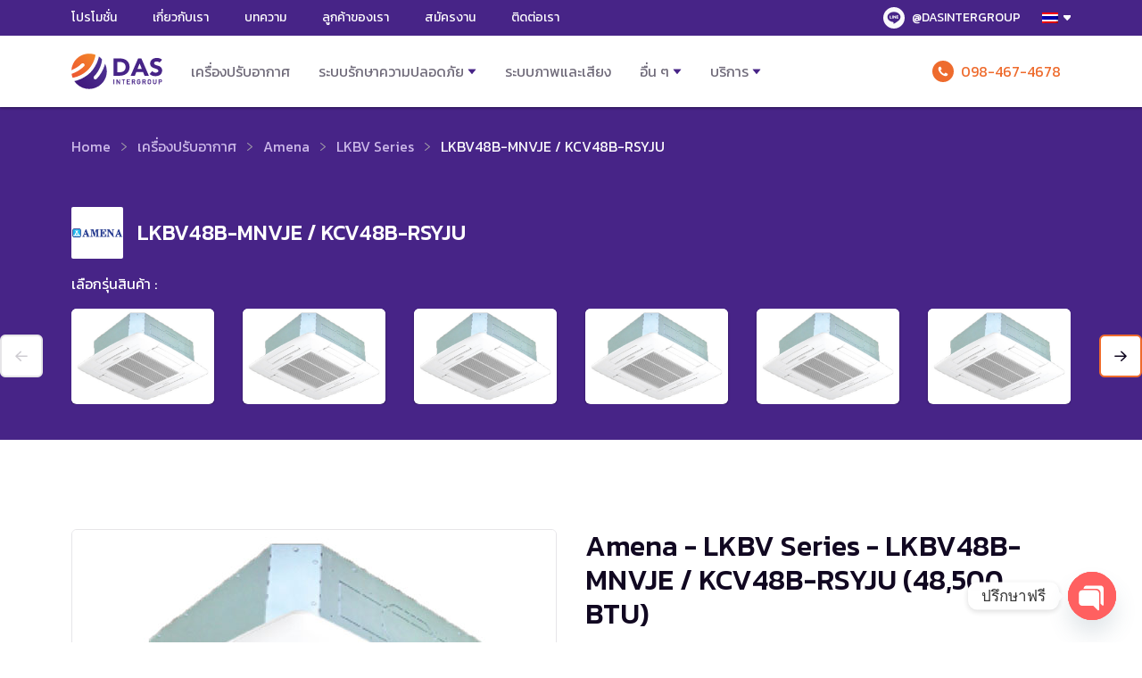

--- FILE ---
content_type: text/html; charset=UTF-8
request_url: https://dasintergroup.com/product/lkbv-series/lkbv48b-mnvje-kcv48b-rsyju/
body_size: 22975
content:
<!doctype html>
<html lang="th">
<head>

<!-- Google Tag Manager 2025 -->
<script>(function(w,d,s,l,i){w[l]=w[l]||[];w[l].push({'gtm.start':
new Date().getTime(),event:'gtm.js'});var f=d.getElementsByTagName(s)[0],
j=d.createElement(s),dl=l!='dataLayer'?'&l='+l:'';j.async=true;j.src=
'https://www.googletagmanager.com/gtm.js?id='+i+dl;f.parentNode.insertBefore(j,f);
})(window,document,'script','dataLayer','GTM-5GXZR53');</script>
<!-- End Google Tag Manager -->

	<!-- Global site tag (gtag.js) - Google Analytics (OLD)
<script async src="https://www.googletagmanager.com/gtag/js?id=UA-150814283-1"></script>
<script>
  window.dataLayer = window.dataLayer || [];
  function gtag(){dataLayer.push(arguments);}
  gtag('js', new Date());

  gtag('config', 'UA-150814283-1');
</script>
-->

<!-- Google tag (gtag.js) - NEW Google Analytics 2025-->
<script async src="https://www.googletagmanager.com/gtag/js?id=G-1HR3ZXXB95"></script>
<script>
  window.dataLayer = window.dataLayer || [];
  function gtag(){dataLayer.push(arguments);}
  gtag('js', new Date());

  gtag('config', 'G-1HR3ZXXB95');
</script>

	<meta charset="UTF-8">
	<meta name="viewport" content="width=device-width, initial-scale=1">
  <meta http-equiv="X-UA-Compatible" content="ie=edge">
  <meta name="format-detection" content="telephone=no">
	<link rel="profile" href="https://gmpg.org/xfn/11">
  <link rel="apple-touch-icon" sizes="180x180" href="https://dasintergroup.com/daswp/wp-content/themes/das-intergroup/favicon/apple-touch-icon.png">
  <link rel="icon" type="image/png" sizes="32x32" href="https://dasintergroup.com/daswp/wp-content/themes/das-intergroup/favicon/favicon-32x32.png">
  <link rel="icon" type="image/png" sizes="16x16" href="https://dasintergroup.com/daswp/wp-content/themes/das-intergroup/favicon/favicon-16x16.png">
  <link rel="manifest" href="https://dasintergroup.com/daswp/wp-content/themes/das-intergroup/favicon/site.webmanifest">

  <script type="application/ld+json">
  {
  "@context": "https://schema.org", "@type": "Organization", "name": "DAS Inter Group", "url": "https://dasintergroup.com/", "logo": "https://dasintergroup.com/daswp/wp-content/uploads/2020/01/DAS-Logo.jpg", "description":"DAS Inter Group เป็นผู้จัดจำหน่ำยพร้อมติดตั้ง เครื่องปรับอำกำศ ระบบรักษำควำมปลอดภัย กล้องวงจรปิด ระบบภำพและเสียงในงำนประชุมหรือโรงแรม ระบบโทรศัพท์ PABX สำหรับองค์กร เรำให้บริกำรมำอย่ำงยำวนำน มีควำมน่ำเชื่อถือในสินค้ำและบริกำร รวมถึงสามารถช่วยเลือกสินค้าและบริการที่เหมาะสมกับคุณมากที่สุด", "email" : "sales@dasintergroup.com", "telephone" : "+66 98-467-4678 ", "address":{
  "@type":"PostalAddress", "streetAddress":"55 ซอยอินทามระ 37 แยก 2, ถนนสุทธิสาร., แขวงดินแดง, เขตดินแดง, กทม.", "addressLocality":"Thailand", "postalCode":"10400", "addressCountry":"TH",
  "sameAs": [ "https://www.facebook.com/dasintergroup/", "https://lin.ee/TthitOn"]
  } }
  </script>
  <style>
  .grecaptcha-badge { visibility:hidden;}
  </style>

  <!--[if IE]>
    <link rel="stylesheet" type="text/css" href="https://dasintergroup.com/daswp/wp-content/themes/das-intergroup/dist/ie.css?v=201910091300" />
  <![endif]-->

	<meta name='robots' content='index, follow, max-image-preview:large, max-snippet:-1, max-video-preview:-1' />
	<style>img:is([sizes="auto" i], [sizes^="auto," i]) { contain-intrinsic-size: 3000px 1500px }</style>
	<link rel="alternate" hreflang="th" href="https://dasintergroup.com/product/lkbv-series/lkbv48b-mnvje-kcv48b-rsyju/" />
<link rel="alternate" hreflang="en" href="https://dasintergroup.com/en/product/lkbv-series/lkbv48b-mnvje-kcv48b-rsyju/" />

	<!-- This site is optimized with the Yoast SEO plugin v26.5 - https://yoast.com/wordpress/plugins/seo/ -->
	<title>Amena - LKBV48B-MNVJE / KCV48B-RSYJU - เครื่องปรับอากาศ</title>
	<meta name="description" content="เครื่องปรับอากาศ - Amena - LKBV48B-MNVJE / KCV48B-RSYJU - สินค้าใหม่ บริการดูหน้างานและออกแบบระบบให้ฟรี พร้อมรับประกันสินค้าและรับประกันติดตั้ง" />
	<link rel="canonical" href="https://dasintergroup.com/product/lkbv-series/lkbv48b-mnvje-kcv48b-rsyju/" />
	<meta property="og:locale" content="th_TH" />
	<meta property="og:type" content="article" />
	<meta property="og:title" content="Amena - LKBV48B-MNVJE / KCV48B-RSYJU - เครื่องปรับอากาศ" />
	<meta property="og:description" content="เครื่องปรับอากาศ - Amena - LKBV48B-MNVJE / KCV48B-RSYJU - สินค้าใหม่ บริการดูหน้างานและออกแบบระบบให้ฟรี พร้อมรับประกันสินค้าและรับประกันติดตั้ง" />
	<meta property="og:url" content="https://dasintergroup.com/product/lkbv-series/lkbv48b-mnvje-kcv48b-rsyju/" />
	<meta property="og:site_name" content="DAS Inter Group" />
	<meta property="article:modified_time" content="2021-03-31T09:13:59+00:00" />
	<meta name="twitter:card" content="summary_large_image" />
	<script type="application/ld+json" class="yoast-schema-graph">{"@context":"https://schema.org","@graph":[{"@type":"WebPage","@id":"https://dasintergroup.com/product/lkbv-series/lkbv48b-mnvje-kcv48b-rsyju/","url":"https://dasintergroup.com/product/lkbv-series/lkbv48b-mnvje-kcv48b-rsyju/","name":"Amena - LKBV48B-MNVJE / KCV48B-RSYJU - เครื่องปรับอากาศ","isPartOf":{"@id":"https://dasintergroup.com/en/#website"},"datePublished":"2021-03-31T09:13:19+00:00","dateModified":"2021-03-31T09:13:59+00:00","description":"เครื่องปรับอากาศ - Amena - LKBV48B-MNVJE / KCV48B-RSYJU - สินค้าใหม่ บริการดูหน้างานและออกแบบระบบให้ฟรี พร้อมรับประกันสินค้าและรับประกันติดตั้ง","breadcrumb":{"@id":"https://dasintergroup.com/product/lkbv-series/lkbv48b-mnvje-kcv48b-rsyju/#breadcrumb"},"inLanguage":"th","potentialAction":[{"@type":"ReadAction","target":["https://dasintergroup.com/product/lkbv-series/lkbv48b-mnvje-kcv48b-rsyju/"]}]},{"@type":"BreadcrumbList","@id":"https://dasintergroup.com/product/lkbv-series/lkbv48b-mnvje-kcv48b-rsyju/#breadcrumb","itemListElement":[{"@type":"ListItem","position":1,"name":"Home","item":"https://dasintergroup.com/"},{"@type":"ListItem","position":2,"name":"LKBV Series","item":"https://dasintergroup.com/product/lkbv-series/"},{"@type":"ListItem","position":3,"name":"LKBV48B-MNVJE / KCV48B-RSYJU"}]},{"@type":"WebSite","@id":"https://dasintergroup.com/en/#website","url":"https://dasintergroup.com/en/","name":"DAS Inter Group","description":"จำหน่าย วางระบบ ติดตั้งแอร์ ระบบรักษาความปลอดภัย","potentialAction":[{"@type":"SearchAction","target":{"@type":"EntryPoint","urlTemplate":"https://dasintergroup.com/en/?s={search_term_string}"},"query-input":{"@type":"PropertyValueSpecification","valueRequired":true,"valueName":"search_term_string"}}],"inLanguage":"th"}]}</script>
	<!-- / Yoast SEO plugin. -->


<link rel='dns-prefetch' href='//cdn.jsdelivr.net' />
<link rel='dns-prefetch' href='//cdnjs.cloudflare.com' />
<link rel='dns-prefetch' href='//fonts.googleapis.com' />
<link rel="alternate" type="application/rss+xml" title="DAS Inter Group &raquo; ฟีด" href="https://dasintergroup.com/feed/" />
<link rel="alternate" type="application/rss+xml" title="DAS Inter Group &raquo; ฟีดความเห็น" href="https://dasintergroup.com/comments/feed/" />
		<style>
			.lazyload,
			.lazyloading {
				max-width: 100%;
			}
		</style>
				<!-- This site uses the Google Analytics by MonsterInsights plugin v9.5.3 - Using Analytics tracking - https://www.monsterinsights.com/ -->
		<!-- Note: MonsterInsights is not currently configured on this site. The site owner needs to authenticate with Google Analytics in the MonsterInsights settings panel. -->
					<!-- No tracking code set -->
				<!-- / Google Analytics by MonsterInsights -->
		<script type="text/javascript">
/* <![CDATA[ */
window._wpemojiSettings = {"baseUrl":"https:\/\/s.w.org\/images\/core\/emoji\/16.0.1\/72x72\/","ext":".png","svgUrl":"https:\/\/s.w.org\/images\/core\/emoji\/16.0.1\/svg\/","svgExt":".svg","source":{"concatemoji":"https:\/\/dasintergroup.com\/daswp\/wp-includes\/js\/wp-emoji-release.min.js?ver=6.8.3"}};
/*! This file is auto-generated */
!function(s,n){var o,i,e;function c(e){try{var t={supportTests:e,timestamp:(new Date).valueOf()};sessionStorage.setItem(o,JSON.stringify(t))}catch(e){}}function p(e,t,n){e.clearRect(0,0,e.canvas.width,e.canvas.height),e.fillText(t,0,0);var t=new Uint32Array(e.getImageData(0,0,e.canvas.width,e.canvas.height).data),a=(e.clearRect(0,0,e.canvas.width,e.canvas.height),e.fillText(n,0,0),new Uint32Array(e.getImageData(0,0,e.canvas.width,e.canvas.height).data));return t.every(function(e,t){return e===a[t]})}function u(e,t){e.clearRect(0,0,e.canvas.width,e.canvas.height),e.fillText(t,0,0);for(var n=e.getImageData(16,16,1,1),a=0;a<n.data.length;a++)if(0!==n.data[a])return!1;return!0}function f(e,t,n,a){switch(t){case"flag":return n(e,"\ud83c\udff3\ufe0f\u200d\u26a7\ufe0f","\ud83c\udff3\ufe0f\u200b\u26a7\ufe0f")?!1:!n(e,"\ud83c\udde8\ud83c\uddf6","\ud83c\udde8\u200b\ud83c\uddf6")&&!n(e,"\ud83c\udff4\udb40\udc67\udb40\udc62\udb40\udc65\udb40\udc6e\udb40\udc67\udb40\udc7f","\ud83c\udff4\u200b\udb40\udc67\u200b\udb40\udc62\u200b\udb40\udc65\u200b\udb40\udc6e\u200b\udb40\udc67\u200b\udb40\udc7f");case"emoji":return!a(e,"\ud83e\udedf")}return!1}function g(e,t,n,a){var r="undefined"!=typeof WorkerGlobalScope&&self instanceof WorkerGlobalScope?new OffscreenCanvas(300,150):s.createElement("canvas"),o=r.getContext("2d",{willReadFrequently:!0}),i=(o.textBaseline="top",o.font="600 32px Arial",{});return e.forEach(function(e){i[e]=t(o,e,n,a)}),i}function t(e){var t=s.createElement("script");t.src=e,t.defer=!0,s.head.appendChild(t)}"undefined"!=typeof Promise&&(o="wpEmojiSettingsSupports",i=["flag","emoji"],n.supports={everything:!0,everythingExceptFlag:!0},e=new Promise(function(e){s.addEventListener("DOMContentLoaded",e,{once:!0})}),new Promise(function(t){var n=function(){try{var e=JSON.parse(sessionStorage.getItem(o));if("object"==typeof e&&"number"==typeof e.timestamp&&(new Date).valueOf()<e.timestamp+604800&&"object"==typeof e.supportTests)return e.supportTests}catch(e){}return null}();if(!n){if("undefined"!=typeof Worker&&"undefined"!=typeof OffscreenCanvas&&"undefined"!=typeof URL&&URL.createObjectURL&&"undefined"!=typeof Blob)try{var e="postMessage("+g.toString()+"("+[JSON.stringify(i),f.toString(),p.toString(),u.toString()].join(",")+"));",a=new Blob([e],{type:"text/javascript"}),r=new Worker(URL.createObjectURL(a),{name:"wpTestEmojiSupports"});return void(r.onmessage=function(e){c(n=e.data),r.terminate(),t(n)})}catch(e){}c(n=g(i,f,p,u))}t(n)}).then(function(e){for(var t in e)n.supports[t]=e[t],n.supports.everything=n.supports.everything&&n.supports[t],"flag"!==t&&(n.supports.everythingExceptFlag=n.supports.everythingExceptFlag&&n.supports[t]);n.supports.everythingExceptFlag=n.supports.everythingExceptFlag&&!n.supports.flag,n.DOMReady=!1,n.readyCallback=function(){n.DOMReady=!0}}).then(function(){return e}).then(function(){var e;n.supports.everything||(n.readyCallback(),(e=n.source||{}).concatemoji?t(e.concatemoji):e.wpemoji&&e.twemoji&&(t(e.twemoji),t(e.wpemoji)))}))}((window,document),window._wpemojiSettings);
/* ]]> */
</script>

<style id='wp-emoji-styles-inline-css' type='text/css'>

	img.wp-smiley, img.emoji {
		display: inline !important;
		border: none !important;
		box-shadow: none !important;
		height: 1em !important;
		width: 1em !important;
		margin: 0 0.07em !important;
		vertical-align: -0.1em !important;
		background: none !important;
		padding: 0 !important;
	}
</style>
<link rel='stylesheet' id='wp-block-library-css' href='https://dasintergroup.com/daswp/wp-includes/css/dist/block-library/style.min.css?ver=6.8.3' type='text/css' media='all' />
<style id='classic-theme-styles-inline-css' type='text/css'>
/*! This file is auto-generated */
.wp-block-button__link{color:#fff;background-color:#32373c;border-radius:9999px;box-shadow:none;text-decoration:none;padding:calc(.667em + 2px) calc(1.333em + 2px);font-size:1.125em}.wp-block-file__button{background:#32373c;color:#fff;text-decoration:none}
</style>
<style id='global-styles-inline-css' type='text/css'>
:root{--wp--preset--aspect-ratio--square: 1;--wp--preset--aspect-ratio--4-3: 4/3;--wp--preset--aspect-ratio--3-4: 3/4;--wp--preset--aspect-ratio--3-2: 3/2;--wp--preset--aspect-ratio--2-3: 2/3;--wp--preset--aspect-ratio--16-9: 16/9;--wp--preset--aspect-ratio--9-16: 9/16;--wp--preset--color--black: #000000;--wp--preset--color--cyan-bluish-gray: #abb8c3;--wp--preset--color--white: #ffffff;--wp--preset--color--pale-pink: #f78da7;--wp--preset--color--vivid-red: #cf2e2e;--wp--preset--color--luminous-vivid-orange: #ff6900;--wp--preset--color--luminous-vivid-amber: #fcb900;--wp--preset--color--light-green-cyan: #7bdcb5;--wp--preset--color--vivid-green-cyan: #00d084;--wp--preset--color--pale-cyan-blue: #8ed1fc;--wp--preset--color--vivid-cyan-blue: #0693e3;--wp--preset--color--vivid-purple: #9b51e0;--wp--preset--gradient--vivid-cyan-blue-to-vivid-purple: linear-gradient(135deg,rgba(6,147,227,1) 0%,rgb(155,81,224) 100%);--wp--preset--gradient--light-green-cyan-to-vivid-green-cyan: linear-gradient(135deg,rgb(122,220,180) 0%,rgb(0,208,130) 100%);--wp--preset--gradient--luminous-vivid-amber-to-luminous-vivid-orange: linear-gradient(135deg,rgba(252,185,0,1) 0%,rgba(255,105,0,1) 100%);--wp--preset--gradient--luminous-vivid-orange-to-vivid-red: linear-gradient(135deg,rgba(255,105,0,1) 0%,rgb(207,46,46) 100%);--wp--preset--gradient--very-light-gray-to-cyan-bluish-gray: linear-gradient(135deg,rgb(238,238,238) 0%,rgb(169,184,195) 100%);--wp--preset--gradient--cool-to-warm-spectrum: linear-gradient(135deg,rgb(74,234,220) 0%,rgb(151,120,209) 20%,rgb(207,42,186) 40%,rgb(238,44,130) 60%,rgb(251,105,98) 80%,rgb(254,248,76) 100%);--wp--preset--gradient--blush-light-purple: linear-gradient(135deg,rgb(255,206,236) 0%,rgb(152,150,240) 100%);--wp--preset--gradient--blush-bordeaux: linear-gradient(135deg,rgb(254,205,165) 0%,rgb(254,45,45) 50%,rgb(107,0,62) 100%);--wp--preset--gradient--luminous-dusk: linear-gradient(135deg,rgb(255,203,112) 0%,rgb(199,81,192) 50%,rgb(65,88,208) 100%);--wp--preset--gradient--pale-ocean: linear-gradient(135deg,rgb(255,245,203) 0%,rgb(182,227,212) 50%,rgb(51,167,181) 100%);--wp--preset--gradient--electric-grass: linear-gradient(135deg,rgb(202,248,128) 0%,rgb(113,206,126) 100%);--wp--preset--gradient--midnight: linear-gradient(135deg,rgb(2,3,129) 0%,rgb(40,116,252) 100%);--wp--preset--font-size--small: 13px;--wp--preset--font-size--medium: 20px;--wp--preset--font-size--large: 36px;--wp--preset--font-size--x-large: 42px;--wp--preset--spacing--20: 0.44rem;--wp--preset--spacing--30: 0.67rem;--wp--preset--spacing--40: 1rem;--wp--preset--spacing--50: 1.5rem;--wp--preset--spacing--60: 2.25rem;--wp--preset--spacing--70: 3.38rem;--wp--preset--spacing--80: 5.06rem;--wp--preset--shadow--natural: 6px 6px 9px rgba(0, 0, 0, 0.2);--wp--preset--shadow--deep: 12px 12px 50px rgba(0, 0, 0, 0.4);--wp--preset--shadow--sharp: 6px 6px 0px rgba(0, 0, 0, 0.2);--wp--preset--shadow--outlined: 6px 6px 0px -3px rgba(255, 255, 255, 1), 6px 6px rgba(0, 0, 0, 1);--wp--preset--shadow--crisp: 6px 6px 0px rgba(0, 0, 0, 1);}:where(.is-layout-flex){gap: 0.5em;}:where(.is-layout-grid){gap: 0.5em;}body .is-layout-flex{display: flex;}.is-layout-flex{flex-wrap: wrap;align-items: center;}.is-layout-flex > :is(*, div){margin: 0;}body .is-layout-grid{display: grid;}.is-layout-grid > :is(*, div){margin: 0;}:where(.wp-block-columns.is-layout-flex){gap: 2em;}:where(.wp-block-columns.is-layout-grid){gap: 2em;}:where(.wp-block-post-template.is-layout-flex){gap: 1.25em;}:where(.wp-block-post-template.is-layout-grid){gap: 1.25em;}.has-black-color{color: var(--wp--preset--color--black) !important;}.has-cyan-bluish-gray-color{color: var(--wp--preset--color--cyan-bluish-gray) !important;}.has-white-color{color: var(--wp--preset--color--white) !important;}.has-pale-pink-color{color: var(--wp--preset--color--pale-pink) !important;}.has-vivid-red-color{color: var(--wp--preset--color--vivid-red) !important;}.has-luminous-vivid-orange-color{color: var(--wp--preset--color--luminous-vivid-orange) !important;}.has-luminous-vivid-amber-color{color: var(--wp--preset--color--luminous-vivid-amber) !important;}.has-light-green-cyan-color{color: var(--wp--preset--color--light-green-cyan) !important;}.has-vivid-green-cyan-color{color: var(--wp--preset--color--vivid-green-cyan) !important;}.has-pale-cyan-blue-color{color: var(--wp--preset--color--pale-cyan-blue) !important;}.has-vivid-cyan-blue-color{color: var(--wp--preset--color--vivid-cyan-blue) !important;}.has-vivid-purple-color{color: var(--wp--preset--color--vivid-purple) !important;}.has-black-background-color{background-color: var(--wp--preset--color--black) !important;}.has-cyan-bluish-gray-background-color{background-color: var(--wp--preset--color--cyan-bluish-gray) !important;}.has-white-background-color{background-color: var(--wp--preset--color--white) !important;}.has-pale-pink-background-color{background-color: var(--wp--preset--color--pale-pink) !important;}.has-vivid-red-background-color{background-color: var(--wp--preset--color--vivid-red) !important;}.has-luminous-vivid-orange-background-color{background-color: var(--wp--preset--color--luminous-vivid-orange) !important;}.has-luminous-vivid-amber-background-color{background-color: var(--wp--preset--color--luminous-vivid-amber) !important;}.has-light-green-cyan-background-color{background-color: var(--wp--preset--color--light-green-cyan) !important;}.has-vivid-green-cyan-background-color{background-color: var(--wp--preset--color--vivid-green-cyan) !important;}.has-pale-cyan-blue-background-color{background-color: var(--wp--preset--color--pale-cyan-blue) !important;}.has-vivid-cyan-blue-background-color{background-color: var(--wp--preset--color--vivid-cyan-blue) !important;}.has-vivid-purple-background-color{background-color: var(--wp--preset--color--vivid-purple) !important;}.has-black-border-color{border-color: var(--wp--preset--color--black) !important;}.has-cyan-bluish-gray-border-color{border-color: var(--wp--preset--color--cyan-bluish-gray) !important;}.has-white-border-color{border-color: var(--wp--preset--color--white) !important;}.has-pale-pink-border-color{border-color: var(--wp--preset--color--pale-pink) !important;}.has-vivid-red-border-color{border-color: var(--wp--preset--color--vivid-red) !important;}.has-luminous-vivid-orange-border-color{border-color: var(--wp--preset--color--luminous-vivid-orange) !important;}.has-luminous-vivid-amber-border-color{border-color: var(--wp--preset--color--luminous-vivid-amber) !important;}.has-light-green-cyan-border-color{border-color: var(--wp--preset--color--light-green-cyan) !important;}.has-vivid-green-cyan-border-color{border-color: var(--wp--preset--color--vivid-green-cyan) !important;}.has-pale-cyan-blue-border-color{border-color: var(--wp--preset--color--pale-cyan-blue) !important;}.has-vivid-cyan-blue-border-color{border-color: var(--wp--preset--color--vivid-cyan-blue) !important;}.has-vivid-purple-border-color{border-color: var(--wp--preset--color--vivid-purple) !important;}.has-vivid-cyan-blue-to-vivid-purple-gradient-background{background: var(--wp--preset--gradient--vivid-cyan-blue-to-vivid-purple) !important;}.has-light-green-cyan-to-vivid-green-cyan-gradient-background{background: var(--wp--preset--gradient--light-green-cyan-to-vivid-green-cyan) !important;}.has-luminous-vivid-amber-to-luminous-vivid-orange-gradient-background{background: var(--wp--preset--gradient--luminous-vivid-amber-to-luminous-vivid-orange) !important;}.has-luminous-vivid-orange-to-vivid-red-gradient-background{background: var(--wp--preset--gradient--luminous-vivid-orange-to-vivid-red) !important;}.has-very-light-gray-to-cyan-bluish-gray-gradient-background{background: var(--wp--preset--gradient--very-light-gray-to-cyan-bluish-gray) !important;}.has-cool-to-warm-spectrum-gradient-background{background: var(--wp--preset--gradient--cool-to-warm-spectrum) !important;}.has-blush-light-purple-gradient-background{background: var(--wp--preset--gradient--blush-light-purple) !important;}.has-blush-bordeaux-gradient-background{background: var(--wp--preset--gradient--blush-bordeaux) !important;}.has-luminous-dusk-gradient-background{background: var(--wp--preset--gradient--luminous-dusk) !important;}.has-pale-ocean-gradient-background{background: var(--wp--preset--gradient--pale-ocean) !important;}.has-electric-grass-gradient-background{background: var(--wp--preset--gradient--electric-grass) !important;}.has-midnight-gradient-background{background: var(--wp--preset--gradient--midnight) !important;}.has-small-font-size{font-size: var(--wp--preset--font-size--small) !important;}.has-medium-font-size{font-size: var(--wp--preset--font-size--medium) !important;}.has-large-font-size{font-size: var(--wp--preset--font-size--large) !important;}.has-x-large-font-size{font-size: var(--wp--preset--font-size--x-large) !important;}
:where(.wp-block-post-template.is-layout-flex){gap: 1.25em;}:where(.wp-block-post-template.is-layout-grid){gap: 1.25em;}
:where(.wp-block-columns.is-layout-flex){gap: 2em;}:where(.wp-block-columns.is-layout-grid){gap: 2em;}
:root :where(.wp-block-pullquote){font-size: 1.5em;line-height: 1.6;}
</style>
<link rel='stylesheet' id='contact-form-7-css' href='https://dasintergroup.com/daswp/wp-content/plugins/contact-form-7/includes/css/styles.css?ver=6.0.6' type='text/css' media='all' />
<link rel='stylesheet' id='pdpa-thailand-public-css' href='https://dasintergroup.com/daswp/wp-content/plugins/pdpa-thailand/public/assets/css/pdpa-thailand-public.min.css?ver=2.0' type='text/css' media='all' />
<link rel='stylesheet' id='das-intergroup-style-css' href='https://dasintergroup.com/daswp/wp-content/themes/das-intergroup/style.css?ver=6.8.3' type='text/css' media='all' />
<link rel='stylesheet' id='chaty-front-css-css' href='https://dasintergroup.com/daswp/wp-content/plugins/chaty/css/chaty-front.min.css?ver=3.5.11768543174' type='text/css' media='all' />
<link rel='stylesheet' id='kanit-font-css' href='https://fonts.googleapis.com/css?family=Kanit:400,400i,500&#038;display=swap' type='text/css' media='all' />
<link rel='stylesheet' id='slick-css' href='//cdn.jsdelivr.net/npm/slick-carousel@1.8.1/slick/slick.css' type='text/css' media='all' />
<link rel='stylesheet' id='jquery-modal-css' href='//cdnjs.cloudflare.com/ajax/libs/jquery-modal/0.9.1/jquery.modal.min.css' type='text/css' media='all' />
<link rel='stylesheet' id='das-css' href='https://dasintergroup.com/daswp/wp-content/themes/das-intergroup/dist/main.css?v=201910091300' type='text/css' media='all' />
<link rel='stylesheet' id='coversion-css' href='https://dasintergroup.com/daswp/wp-content/themes/das-intergroup/dist/conversion.css?v=202102041104' type='text/css' media='all' />
<script type="text/javascript" src="https://dasintergroup.com/daswp/wp-includes/js/jquery/jquery.min.js?ver=3.7.1" id="jquery-core-js"></script>
<script type="text/javascript" src="https://dasintergroup.com/daswp/wp-includes/js/jquery/jquery-migrate.min.js?ver=3.4.1" id="jquery-migrate-js"></script>
<script type="text/javascript" src="https://dasintergroup.com/daswp/wp-content/plugins/sitepress-multilingual-cms/res/js/jquery.cookie.js?ver=4.3.6" id="jquery.cookie-js"></script>
<script type="text/javascript" id="wpml-cookie-js-extra">
/* <![CDATA[ */
var wpml_cookies = {"wp-wpml_current_language":{"value":"th","expires":1,"path":"\/"}};
var wpml_cookies = {"wp-wpml_current_language":{"value":"th","expires":1,"path":"\/"}};
/* ]]> */
</script>
<script type="text/javascript" src="https://dasintergroup.com/daswp/wp-content/plugins/sitepress-multilingual-cms/res/js/cookies/language-cookie.js?ver=4.3.6" id="wpml-cookie-js"></script>
<link rel="https://api.w.org/" href="https://dasintergroup.com/wp-json/" /><link rel="alternate" title="JSON" type="application/json" href="https://dasintergroup.com/wp-json/wp/v2/product/17357" /><link rel="EditURI" type="application/rsd+xml" title="RSD" href="https://dasintergroup.com/daswp/xmlrpc.php?rsd" />
<meta name="generator" content="WordPress 6.8.3" />
<link rel='shortlink' href='https://dasintergroup.com/?p=17357' />
<link rel="alternate" title="oEmbed (JSON)" type="application/json+oembed" href="https://dasintergroup.com/wp-json/oembed/1.0/embed?url=https%3A%2F%2Fdasintergroup.com%2Fproduct%2Flkbv-series%2Flkbv48b-mnvje-kcv48b-rsyju%2F" />
<link rel="alternate" title="oEmbed (XML)" type="text/xml+oembed" href="https://dasintergroup.com/wp-json/oembed/1.0/embed?url=https%3A%2F%2Fdasintergroup.com%2Fproduct%2Flkbv-series%2Flkbv48b-mnvje-kcv48b-rsyju%2F&#038;format=xml" />
<meta name="generator" content="WPML ver:4.3.6 stt:1,52;" />
    
    <script type="text/javascript">
        var ajaxurl = 'https://dasintergroup.com/daswp/wp-admin/admin-ajax.php';
    </script>
		<script>
			document.documentElement.className = document.documentElement.className.replace('no-js', 'js');
		</script>
				<style>
			.no-js img.lazyload {
				display: none;
			}

			figure.wp-block-image img.lazyloading {
				min-width: 150px;
			}

			.lazyload,
			.lazyloading {
				--smush-placeholder-width: 100px;
				--smush-placeholder-aspect-ratio: 1/1;
				width: var(--smush-image-width, var(--smush-placeholder-width)) !important;
				aspect-ratio: var(--smush-image-aspect-ratio, var(--smush-placeholder-aspect-ratio)) !important;
			}

						.lazyload, .lazyloading {
				opacity: 0;
			}

			.lazyloaded {
				opacity: 1;
				transition: opacity 400ms;
				transition-delay: 0ms;
			}

					</style>
		    <script type="text/javascript">
        var ajax_url = 'https://dasintergroup.com/daswp/wp-admin/admin-ajax.php';
        var ajax_nonce = '09c60ea30f';
        var url_conversionThx = 'https://dasintergroup.com/conversion-thank-you';
    </script>
<style type="text/css">.recentcomments a{display:inline !important;padding:0 !important;margin:0 !important;}</style></head>

<body data-rsssl=1 class="wp-singular product-template-default single single-product postid-17357 wp-theme-das-intergroup product-lkbv48b-mnvje-kcv48b-rsyju modula-best-grid-gallery">

<!-- Google Tag Manager (noscript) 2025-->
<noscript><iframe data-src="https://www.googletagmanager.com/ns.html?id=GTM-5GXZR53"
height="0" width="0" style="display:none;visibility:hidden" src="[data-uri]" class="lazyload" data-load-mode="1"></iframe></noscript>
<!-- End Google Tag Manager (noscript) -->


<div class="c-browse-happy">
  <div class="o-container">
    <p>เบราเซอร์ของคุณเก่าเกินไปแล้ว <a href="https://browsehappy.com" target="_blank">คลิกที่นี่เพื่ออัพเกรด</a> ก่อนเข้าชมเว็บไซต์</p>
    <img data-src="https://dasintergroup.com/daswp/wp-content/themes/das-intergroup/dist/img/screenshot.jpg" alt="Screenshot" src="[data-uri]" class="lazyload" style="--smush-placeholder-width: 1280px; --smush-placeholder-aspect-ratio: 1280/720;">
    <p>Your browser is outdated <a href="https://browsehappy.com" target="_blank">Click Here to Upgrade</a> before using our website</p>
  </div>
</div>

<div class="o-site">
  <header class="c-site-header-mobile">
    <div class="o-container">
      <button type="button" class="c-btn-hamburger">Menu Toggler</button>

      <div class="c-site-branding">
                  <p class="c-site-title"><a href="https://dasintergroup.com/" rel="home">DAS Inter Group</a></p>
                </div><!-- .site-branding -->

      <a class="c-link has-icon-call-orange" href="tel:0984674678">098-467-4678</a>
    </div>
  </header>

	<header class="o-site-header">
    <button class="c-btn-close" type="button">
      Close    </button>

    <nav class="c-sub-navigation">
      <div class="o-container">
          <div class="c-secondary-menu"><ul id="menu-secondary-menu" class="menu"><li id="menu-item-148" class="menu-item menu-item-type-post_type menu-item-object-page menu-item-148"><a href="https://dasintergroup.com/promotions/">โปรโมชั่น</a></li>
<li id="menu-item-135" class="menu-item menu-item-type-post_type menu-item-object-page menu-item-135"><a href="https://dasintergroup.com/why-das/">เกี่ยวกับเรา</a></li>
<li id="menu-item-149" class="menu-item menu-item-type-post_type menu-item-object-page menu-item-149"><a href="https://dasintergroup.com/blog/">บทความ</a></li>
<li id="menu-item-150" class="menu-item menu-item-type-post_type menu-item-object-page menu-item-150"><a href="https://dasintergroup.com/references/">ลูกค้าของเรา</a></li>
<li id="menu-item-151" class="menu-item menu-item-type-post_type menu-item-object-page menu-item-151"><a href="https://dasintergroup.com/careers/">สมัครงาน</a></li>
<li id="menu-item-152" class="menu-item menu-item-type-post_type menu-item-object-page menu-item-152"><a href="https://dasintergroup.com/contact-us/">ติดต่อเรา</a></li>
<li id="menu-item-140" class="c-line-account menu-item menu-item-type-custom menu-item-object-custom menu-item-140"><a href="https://lin.ee/TthitOn">@DASINTERGROUP</a></li>
</ul></div>
          <!-- Language Switcher -->
          
          <div class="c-language-switcher">
            <ul class="c-language-switcher_current js-language-switcher">
              <li>
                                                      <img data-src="https://dasintergroup.com/daswp/wp-content/plugins/sitepress-multilingual-cms/res/flags/th.png" height="12" alt="th" width="18" src="[data-uri]" class="lazyload" style="--smush-placeholder-width: 18px; --smush-placeholder-aspect-ratio: 18/12;">                                                                                  </li>
            </ul>

            <ul class="sub-menu">
                            <li>
                  <img data-src="https://dasintergroup.com/daswp/wp-content/plugins/sitepress-multilingual-cms/res/flags/th.png" height="12" alt="th" width="18" src="[data-uri]" class="lazyload" style="--smush-placeholder-width: 18px; --smush-placeholder-aspect-ratio: 18/12;" />
                  ไทย              </li>
                            <li>
                  <a href="https://dasintergroup.com/en/product/lkbv-series/lkbv48b-mnvje-kcv48b-rsyju/"><img data-src="https://dasintergroup.com/daswp/wp-content/plugins/sitepress-multilingual-cms/res/flags/en.png" height="12" alt="en" width="18" src="[data-uri]" class="lazyload" style="--smush-placeholder-width: 18px; --smush-placeholder-aspect-ratio: 18/12;" /></a>
                  <a href="https://dasintergroup.com/en/product/lkbv-series/lkbv48b-mnvje-kcv48b-rsyju/">English</a>              </li>
                          </ul>
          </div>
          <!-- Language Switcher -->
      </div>
    </nav>

		<nav class="c-main-navigation">
      <div class="o-container">
        <div class="c-site-branding">
                      <p class="c-site-title"><a href="https://dasintergroup.com/" rel="home">DAS Inter Group</a></p>
                    </div><!-- .site-branding -->

        <div class="c-primary-menu"><ul id="menu-primary-menu" class="menu"><li id="menu-item-110" class="menu-item menu-item-type-taxonomy menu-item-object-product_category menu-item-110"><a href="https://dasintergroup.com/product-category/aircon/">เครื่องปรับอากาศ</a></li>
<li id="menu-item-111" class="menu-item menu-item-type-custom menu-item-object-custom menu-item-has-children menu-item-111"><a href="#">ระบบรักษาความปลอดภัย</a>
<ul class="sub-menu">
	<li id="menu-item-112" class="menu-item menu-item-type-taxonomy menu-item-object-product_category menu-item-112"><a href="https://dasintergroup.com/product-category/cctv-system/">ระบบกล้องวงจรปิด</a></li>
	<li id="menu-item-166" class="menu-item menu-item-type-taxonomy menu-item-object-product_category menu-item-166"><a href="https://dasintergroup.com/product-category/access-control/">Access Control</a></li>
	<li id="menu-item-113" class="menu-item menu-item-type-taxonomy menu-item-object-product_category menu-item-113"><a href="https://dasintergroup.com/product-category/sensor/">เซนเซอร์จับความเคลื่อนไหว</a></li>
	<li id="menu-item-14100" class="menu-item menu-item-type-taxonomy menu-item-object-product_category menu-item-14100"><a href="https://dasintergroup.com/product-category/burglar-alarm/">ระบบสัญญาณกันขโมย</a></li>
</ul>
</li>
<li id="menu-item-116" class="menu-item menu-item-type-taxonomy menu-item-object-product_category menu-item-116"><a href="https://dasintergroup.com/product-category/visual-sound-system/">ระบบภาพและเสียง</a></li>
<li id="menu-item-6790" class="menu-item menu-item-type-custom menu-item-object-custom menu-item-has-children menu-item-6790"><a href="#">อื่น ๆ</a>
<ul class="sub-menu">
	<li id="menu-item-26041" class="menu-item menu-item-type-custom menu-item-object-custom menu-item-26041"><a href="https://dasintergroup.com/product-category/lighting/">Lighting</a></li>
	<li id="menu-item-6792" class="menu-item menu-item-type-taxonomy menu-item-object-product_category menu-item-6792"><a href="https://dasintergroup.com/product-category/pabx/">PABX</a></li>
	<li id="menu-item-6794" class="menu-item menu-item-type-taxonomy menu-item-object-product_category menu-item-6794"><a href="https://dasintergroup.com/product-category/video-wall/">Video Wall</a></li>
	<li id="menu-item-6793" class="menu-item menu-item-type-taxonomy menu-item-object-product_category menu-item-6793"><a href="https://dasintergroup.com/product-category/projector/">Projector</a></li>
</ul>
</li>
<li id="menu-item-118" class="menu-item menu-item-type-custom menu-item-object-custom menu-item-has-children menu-item-118"><a href="#">บริการ</a>
<ul class="sub-menu">
	<li id="menu-item-132" class="menu-item menu-item-type-post_type menu-item-object-page menu-item-132"><a href="https://dasintergroup.com/aircon-services/">บริการล้าง ซ่อม เครื่องปรับอากาศ</a></li>
	<li id="menu-item-120" class="menu-item menu-item-type-post_type menu-item-object-page menu-item-120"><a href="https://dasintergroup.com/cctv-rental-service/">เช่าระบบกล้องวงจรปิด</a></li>
</ul>
</li>
</ul></div>
        <div class="c-header-cta">
          <a class="c-link has-icon-call-orange" href="tel:0984674678">098-467-4678</a>
          <a class="c-btn is-primary" href="https://dasintergroup.com/conversion">
            รับข้อเสนอทันที          </a>
        </div>
      </div>
    </nav><!-- #site-navigation -->

	</header><!-- #masthead -->

<!--
  <div class="cookie-container" style="text-align: center;">
    <p style="padding-top: 10px">เว็บไซท์ของเราใช้ Cookies เพื่อการใช้งานที่สมบูรณ์แบบและประสบการณ์ที่ดีที่สุดสำหรับคุณ คุณสามารถอ่านนโยบายความเป็นส่วนตัวได้ที่ลิงค์ <a href="https://dasintergroup.com/cookies-policy" target="_blank">นโยบายความเป็นส่วนตัว</a></p>
    <button class="cookie-dec-btn">
      ไม่ยอมรับ</button>
    <button class="cookie-btn">
      ยอมรับทั้งหมด</button>
  </div>
        -->


  <script src="https://dasintergroup.com/daswp/wp-content/themes/das-intergroup/dist/cookie-consent.js"></script>

	<div class="o-site-content">
	<div class="content-area">
		<main class="site-main">

      

<!-- Quote Form -->


<div id="product-quote-modal" class="modal">

  <form id="product-quote-form">
      <a rel="modal:close" class="c-btn-close">Close</a>

      <div class="c-form-header">
        <h2 class="u-h3">
          รับใบเสนอราคา <span>ฟรี!</span>        </h2>
        <p class="u-small">
          กรุณากรอกข้อมูลเพื่อให้ที่ปรึกษางานขายของเราติดต่อกลับไปเสนอราคาเปรียบเทียบที่ดีที่สุด        </p>
      </div>

      <div class="c-form-body">
        <input type="text" name="hello">
        <input type="hidden" name="item_group" value="aircon">

                                                      
            <input type="hidden" name="brand" value="Amena">
            <input type="hidden" name="series" value="LKBV Series">
            <input type="hidden" name="title" value="LKBV48B-MNVJE / KCV48B-RSYJU (48,500 BTU)">
            <input type="hidden" name="product_id" value="17357">

            <section class="o-grid">
              <article class="o-grid-item">
                <figure class="c-product-detail-photo">
                    <img width="542" height="360" src="https://dasintergroup.com/daswp/wp-content/uploads/2021/03/Amena-LKBV-Series.jpg" class="attachment-post-thumbnail size-post-thumbnail wp-post-image" alt="Amena LKBV Series" decoding="async" fetchpriority="high" />                </figure>
              </article>
              <article class="o-grid-item is-v-center">
                <div class="c-product-detail-highlight">
                  <p class="u-text-bold">LKBV Series</p>
                  <p class="u-text-bold">
                    LKBV48B-MNVJE / KCV48B-RSYJU
                                                                     (48,500 BTU)                                      </p>
                </div>
              </article>
            </section>
                          <hr>

        <div class="c-field is-horizontal">
          <div class="c-field__group">
            <label class="is-required">
              ชื่อ            </label>
            <input type="text" name="name" placeholder="กรอกชื่อ" required>
          </div>

          <div class="c-field__group">
            <label class="is-required">
              เบอร์โทรศัพท์            </label>
            <input type="number" name="tel" placeholder="กรอกเบอร์โทรศัพท์" required>
          </div>

          <div class="c-field__group">
            <label>
              Email            </label>
            <input type="email" name="email" placeholder="Email">
          </div>
        </div>

        <div class="c-field">
          <label>
            ข้อความ (ไม่กรอกก็ได้)          </label>
          <textarea name="note" placeholder="กรอกข้อความ"></textarea>
        </div>
      </div>

      <div class="c-form-footer">
        <button type="submit" class="c-btn is-primary is-large">
          รับข้อเสนอ        </button>
      </div>

  </form>
</div>
<!-- Quote Form -->



<!-- Modal -->

<!-- Specification Gallery -->
<section id="js-product-specification" class="modal">
  <div class="js-single-product-gallery">
    <div class="slider">
                        <figure>
            <img width="827" height="594" data-src="https://dasintergroup.com/daswp/wp-content/uploads/2021/03/Amena-LKBV-Series-Spec-01.jpg" class="attachment-full size-full lazyload" alt="Amena LKBV Series Spec 01" decoding="async" data-srcset="https://dasintergroup.com/daswp/wp-content/uploads/2021/03/Amena-LKBV-Series-Spec-01.jpg 827w, https://dasintergroup.com/daswp/wp-content/uploads/2021/03/Amena-LKBV-Series-Spec-01-768x552.jpg 768w" data-sizes="(max-width: 827px) 100vw, 827px" src="[data-uri]" style="--smush-placeholder-width: 827px; --smush-placeholder-aspect-ratio: 827/594;" />          </figure>
                  <figure>
            <img width="825" height="577" data-src="https://dasintergroup.com/daswp/wp-content/uploads/2021/03/Amena-LKBV-Series-Spec-02.jpg" class="attachment-full size-full lazyload" alt="Amena LKBV Series Spec 02" decoding="async" data-srcset="https://dasintergroup.com/daswp/wp-content/uploads/2021/03/Amena-LKBV-Series-Spec-02.jpg 825w, https://dasintergroup.com/daswp/wp-content/uploads/2021/03/Amena-LKBV-Series-Spec-02-768x537.jpg 768w" data-sizes="(max-width: 825px) 100vw, 825px" src="[data-uri]" style="--smush-placeholder-width: 825px; --smush-placeholder-aspect-ratio: 825/577;" />          </figure>
                  </div>

    <footer>
      <nav class="prev-arrow"><a>Prev</a></nav>
      <nav class="next-arrow"><a>Next</a></nav>
    </footer>
  </div>
</section>



<!-- Installments Gallery -->
<section id="js-product-installments" class="modal">
  <div class="js-single-product-gallery">
    <div class="slider">
          </div>

    <footer>
      <nav class="prev-arrow"><a>Prev</a></nav>
      <nav class="next-arrow"><a>Next</a></nav>
    </footer>
  </div>
</section>
<!-- Modal -->




<!-- Hero -->
<header class="c-series-header">
  <div class="o-container">

    <nav class="c-breadcrumbs">
      <ul>
        <li><a href="https://dasintergroup.com">Home</a></li>
        <li>
          <a href="https://dasintergroup.com/product-category/aircon">
            เครื่องปรับอากาศ          </a>
        </li>
        <li>
          <a href="https://dasintergroup.com/brand/amena">
            Amena          </a>
        </li>
        <li>
          <a href="https://dasintergroup.com/https://dasintergroup.com/?post_type=product&#038;p=17337">
            LKBV Series          </a>
        </li>
        <li>LKBV48B-MNVJE / KCV48B-RSYJU</li>
      </ul>
    </nav>



    <div class="o-media">
      <div class="o-media-figure c-series-header__logo">
        <figure>
          <img data-src="https://dasintergroup.com/daswp/wp-content/uploads/2019/11/amena.png" alt="Amena" src="[data-uri]" class="lazyload" style="--smush-placeholder-width: 384px; --smush-placeholder-aspect-ratio: 384/384;">
        </figure>
      </div>

      <div class="o-media-content">
        <h1 class="u-h5">LKBV48B-MNVJE / KCV48B-RSYJU</h1>
      </div>
    </div>

    <section class="c-related-products">
      
              <header>
          <p class="u-text-white">
            เลือกรุ่นสินค้า :          </p>
        </header>

        <!-- Dropdown -->
        <section class="c-product-selection js-product-selection">
          <div class="c-product-selection__select">
            LKBV48B-MNVJE / KCV48B-RSYJU          </div>

          <div class="c-product-selection__option">
            <a>
              <div class="o-media">
                <article class="o-media-figure">
                  <figure>
                    <img width="542" height="360" data-src="https://dasintergroup.com/daswp/wp-content/uploads/2021/03/Amena-LKBV-Series.jpg" class="attachment-post-thumbnail size-post-thumbnail wp-post-image lazyload" alt="Amena LKBV Series" decoding="async" src="[data-uri]" style="--smush-placeholder-width: 542px; --smush-placeholder-aspect-ratio: 542/360;" />                  </figure>
                </article>
                <article class="o-media-content">
                  LKBV48B-MNVJE / KCV48B-RSYJU                </article>
              </div>
            </a>

                        <a href="https://dasintergroup.com/product/lkbv-series/lkbv54b-mnvje-kcv54b-rsyju/">
              <div class="o-media">
                <article class="o-media-figure">
                  <figure>
                                      </figure>
                </article>
                <article class="o-media-content">
                  LKBV54B-MNVJE / KCV54B-RSYJU                </article>
              </div>
            </a>
                        <a href="https://dasintergroup.com/product/lkbv-series/lkbv40b-mnvje-kcv40b-rsyje/">
              <div class="o-media">
                <article class="o-media-figure">
                  <figure>
                                      </figure>
                </article>
                <article class="o-media-content">
                  LKBV40B-MNVJE / KCV40B-RSYJE                </article>
              </div>
            </a>
                        <a href="https://dasintergroup.com/product/lkbv-series/lkbv36b-mnvje-kcv36b-rsyje/">
              <div class="o-media">
                <article class="o-media-figure">
                  <figure>
                                      </figure>
                </article>
                <article class="o-media-content">
                  LKBV36B-MNVJE / KCV36B-RSYJE                </article>
              </div>
            </a>
                        <a href="https://dasintergroup.com/product/lkbv-series/lkbv40b-mnvje-kcv40b-rsvje/">
              <div class="o-media">
                <article class="o-media-figure">
                  <figure>
                                      </figure>
                </article>
                <article class="o-media-content">
                  LKBV40B-MNVJE / KCV40B-RSVJE                </article>
              </div>
            </a>
                        <a href="https://dasintergroup.com/product/lkbv-series/lkbv36b-mnvje-kcv36b-rsvje/">
              <div class="o-media">
                <article class="o-media-figure">
                  <figure>
                                      </figure>
                </article>
                <article class="o-media-content">
                  LKBV36B-MNVJE / KCV36B-RSVJE                </article>
              </div>
            </a>
                        <a href="https://dasintergroup.com/product/lkbv-series/lkbv30b-mnvje-kcv30b-rsvje/">
              <div class="o-media">
                <article class="o-media-figure">
                  <figure>
                                      </figure>
                </article>
                <article class="o-media-content">
                  LKBV30B-MNVJE / KCV30B-RSVJE                </article>
              </div>
            </a>
                        <a href="https://dasintergroup.com/product/lkbv-series/lkbv24b-mnvje-kcv24b-rsvje/">
              <div class="o-media">
                <article class="o-media-figure">
                  <figure>
                                      </figure>
                </article>
                <article class="o-media-content">
                  LKBV24B-MNVJE / KCV24B-RSVJE                </article>
              </div>
            </a>
                        <a href="https://dasintergroup.com/product/lkbv-series/lkbv18b-mnvje-kcv18b-rsvje/">
              <div class="o-media">
                <article class="o-media-figure">
                  <figure>
                                      </figure>
                </article>
                <article class="o-media-content">
                  LKBV18B-MNVJE / KCV18B-RSVJE                </article>
              </div>
            </a>
                      </div>
        </section>


        <!-- Slider -->
        <section class="c-product-slider-a js-product-slider-a">
          <nav class="prev-arrow"><a>Prev</a></nav>
          <nav class="next-arrow"><a>Next</a></nav>

          <div class="slider">
                          <article>
                <a href="https://dasintergroup.com/product/lkbv-series/lkbv54b-mnvje-kcv54b-rsyju/">
                  <figure class="c-product-thumbnail has-overlay">
                    <img width="542" height="360" data-src="https://dasintergroup.com/daswp/wp-content/uploads/2021/03/Amena-LKBV-Series.jpg" class="attachment-post-thumbnail size-post-thumbnail wp-post-image lazyload" alt="Amena LKBV Series" decoding="async" src="[data-uri]" style="--smush-placeholder-width: 542px; --smush-placeholder-aspect-ratio: 542/360;" />                    <div class="c-product-thumbnail__overlay">
                      LKBV54B-MNVJE / KCV54B-RSYJU                    </div>
                  </figure>
                </a>
              </article>
                          <article>
                <a href="https://dasintergroup.com/product/lkbv-series/lkbv40b-mnvje-kcv40b-rsyje/">
                  <figure class="c-product-thumbnail has-overlay">
                    <img width="542" height="360" data-src="https://dasintergroup.com/daswp/wp-content/uploads/2021/03/Amena-LKBV-Series.jpg" class="attachment-post-thumbnail size-post-thumbnail wp-post-image lazyload" alt="Amena LKBV Series" decoding="async" src="[data-uri]" style="--smush-placeholder-width: 542px; --smush-placeholder-aspect-ratio: 542/360;" />                    <div class="c-product-thumbnail__overlay">
                      LKBV40B-MNVJE / KCV40B-RSYJE                    </div>
                  </figure>
                </a>
              </article>
                          <article>
                <a href="https://dasintergroup.com/product/lkbv-series/lkbv36b-mnvje-kcv36b-rsyje/">
                  <figure class="c-product-thumbnail has-overlay">
                    <img width="542" height="360" data-src="https://dasintergroup.com/daswp/wp-content/uploads/2021/03/Amena-LKBV-Series.jpg" class="attachment-post-thumbnail size-post-thumbnail wp-post-image lazyload" alt="Amena LKBV Series" decoding="async" src="[data-uri]" style="--smush-placeholder-width: 542px; --smush-placeholder-aspect-ratio: 542/360;" />                    <div class="c-product-thumbnail__overlay">
                      LKBV36B-MNVJE / KCV36B-RSYJE                    </div>
                  </figure>
                </a>
              </article>
                          <article>
                <a href="https://dasintergroup.com/product/lkbv-series/lkbv40b-mnvje-kcv40b-rsvje/">
                  <figure class="c-product-thumbnail has-overlay">
                    <img width="542" height="360" data-src="https://dasintergroup.com/daswp/wp-content/uploads/2021/03/Amena-LKBV-Series.jpg" class="attachment-post-thumbnail size-post-thumbnail wp-post-image lazyload" alt="Amena LKBV Series" decoding="async" src="[data-uri]" style="--smush-placeholder-width: 542px; --smush-placeholder-aspect-ratio: 542/360;" />                    <div class="c-product-thumbnail__overlay">
                      LKBV40B-MNVJE / KCV40B-RSVJE                    </div>
                  </figure>
                </a>
              </article>
                          <article>
                <a href="https://dasintergroup.com/product/lkbv-series/lkbv36b-mnvje-kcv36b-rsvje/">
                  <figure class="c-product-thumbnail has-overlay">
                    <img width="542" height="360" data-src="https://dasintergroup.com/daswp/wp-content/uploads/2021/03/Amena-LKBV-Series.jpg" class="attachment-post-thumbnail size-post-thumbnail wp-post-image lazyload" alt="Amena LKBV Series" decoding="async" src="[data-uri]" style="--smush-placeholder-width: 542px; --smush-placeholder-aspect-ratio: 542/360;" />                    <div class="c-product-thumbnail__overlay">
                      LKBV36B-MNVJE / KCV36B-RSVJE                    </div>
                  </figure>
                </a>
              </article>
                          <article>
                <a href="https://dasintergroup.com/product/lkbv-series/lkbv30b-mnvje-kcv30b-rsvje/">
                  <figure class="c-product-thumbnail has-overlay">
                    <img width="542" height="360" data-src="https://dasintergroup.com/daswp/wp-content/uploads/2021/03/Amena-LKBV-Series.jpg" class="attachment-post-thumbnail size-post-thumbnail wp-post-image lazyload" alt="Amena LKBV Series" decoding="async" src="[data-uri]" style="--smush-placeholder-width: 542px; --smush-placeholder-aspect-ratio: 542/360;" />                    <div class="c-product-thumbnail__overlay">
                      LKBV30B-MNVJE / KCV30B-RSVJE                    </div>
                  </figure>
                </a>
              </article>
                          <article>
                <a href="https://dasintergroup.com/product/lkbv-series/lkbv24b-mnvje-kcv24b-rsvje/">
                  <figure class="c-product-thumbnail has-overlay">
                    <img width="542" height="360" data-src="https://dasintergroup.com/daswp/wp-content/uploads/2021/03/Amena-LKBV-Series.jpg" class="attachment-post-thumbnail size-post-thumbnail wp-post-image lazyload" alt="Amena LKBV Series" decoding="async" src="[data-uri]" style="--smush-placeholder-width: 542px; --smush-placeholder-aspect-ratio: 542/360;" />                    <div class="c-product-thumbnail__overlay">
                      LKBV24B-MNVJE / KCV24B-RSVJE                    </div>
                  </figure>
                </a>
              </article>
                          <article>
                <a href="https://dasintergroup.com/product/lkbv-series/lkbv18b-mnvje-kcv18b-rsvje/">
                  <figure class="c-product-thumbnail has-overlay">
                    <img width="542" height="360" data-src="https://dasintergroup.com/daswp/wp-content/uploads/2021/03/Amena-LKBV-Series.jpg" class="attachment-post-thumbnail size-post-thumbnail wp-post-image lazyload" alt="Amena LKBV Series" decoding="async" src="[data-uri]" style="--smush-placeholder-width: 542px; --smush-placeholder-aspect-ratio: 542/360;" />                    <div class="c-product-thumbnail__overlay">
                      LKBV18B-MNVJE / KCV18B-RSVJE                    </div>
                  </figure>
                </a>
              </article>
                      </div>
        </section>
          </section>

  </div>
</header>
<!-- Hero -->



<!-- Main Product Detail -->
<section class="o-section c-product-detail">
  <div class="o-container">
                                        
      <section class="o-grid">

        <article class="o-grid-item">
          <figure class="c-product-detail-photo">
            <img width="542" height="360" data-src="https://dasintergroup.com/daswp/wp-content/uploads/2021/03/Amena-LKBV-Series.jpg" class="attachment-post-thumbnail size-post-thumbnail wp-post-image lazyload" alt="Amena LKBV Series" decoding="async" src="[data-uri]" style="--smush-placeholder-width: 542px; --smush-placeholder-aspect-ratio: 542/360;" />          </figure>

          <!-- Product Gallery -->
          
          <!-- Product Gallery -->
        </article>

        <article class="o-grid-item">
          <div class="c-product-detail-highlight">
            <h2 class="u-h4">
              Amena - LKBV Series - LKBV48B-MNVJE / KCV48B-RSYJU              <!--LKBV48B-MNVJE / KCV48B-RSYJU-->
                                                         (48,500 BTU)                                                                            </h2>

<!-- Product Hiligts -->


            <!-- This code is from K Kriang
            <div class="s-cms-content">
                          </div>-->
            <!-- Ying's code 04-12-2020-->
            <div class="s-cms-content">
              <h4>Highlights</h4>
                <ul>
                  <font size = "4rem">
                    <!--
                    ######################################
                    #########       AIRCON      ##########
                    ######################################
                    -->
                    
                    
                    
                    
                    
                    
                                          <li>
                        SEER: 18.00                      </li>
                    
                                          <li>
                        ประเภท แอร์ฝังฝ้าสี่ทิศทาง                      </li>
                    
                                          <li>
                        รับประกันคอมเพรสเซอร์ 5 ปี                      </li>
                    
                                          <li>
                        รับประกันอะไหล่ 2 ปี                      </li>
                    
                                          <li>
                        รับประกันแผงคอยล์เย็น 2 ปี                      </li>
                    
                                          <li>
                        ระบบ Inverter                      </li>
                    
                    <!--
                    ######################################
                    #########        CCTV       ##########
                    ######################################
                    -->

                    
                    
                    
                    
                    
                    
                    
                    <!--
                    ######################################
                    #########        Lighting       ##########
                    ######################################
                    -->

                    
                    
                    
                    <!--
                    ######################################
                    #########        Sound system       ##########
                    ######################################
                    -->
                    
                    
                    
                    
                  </font>
                </ul>

              <h4>Includes</h4>
              <ul>
                <font size = "4rem">
                                      <li>
                      รีโมทมาตรฐานจากโรงงาน                    </li>
                                    <li>
                    คู่มือการใช้งาน                  </li>
                </font>
              </ul>

            </div>
            <div class="u-text-center" style="display:flex; flex-direction:column; align-items:center;">
              
                <!-- Price OUTSIDE buttons -->
                
                <div class="c-product-price-label" style="margin:6px 0 18px 0; font-size:1.125rem; color:#c00; text-align:center;">
                  
                  <b style="font-weight:700; color:#c00; font-size:1.25rem;">
                    กรุณาติดต่อฝ่ายขายเพื่อเช็กราคา                  </b>

                                  </div>


              
              
              <!-- Buttons row -->
              <div style="display:flex; justify-content:center; gap:10px; align-items:center; flex-wrap:wrap;">
                <!-- Main CTA: text only, no price/logic inside -->
                <a class="c-btn is-primary is-large js-product-quote"
                  style="display:inline-flex; align-items:center; justify-content:center; text-align:center;">
                  สั่งซื้อสินค้า                </a>

                <!-- Line OA button (unchanged) -->

                <style>
                a[href="https://lin.ee/TthitOn"]:hover {
                  background-color: #05a64a !important;
                  border-color: #05a64a !important;
                }
                </style>

                <a class="c-btn is-primary is-large"
                  href="https://lin.ee/TthitOn"
                  target="_blank" rel="noopener"
                  style="background-color:#06C755; border-color:#06C755; display:inline-flex; align-items:center; gap:8px;">
                  <img data-src="https://dasintergroup.com/daswp/wp-content/themes/das-intergroup/dist/img/icon/line-ori.svg"
                      alt="LINE" style="width:20px; height:20px;" src="[data-uri]" class="lazyload">
                  Line OA
                </a>

              </div>
            </div>
          </div>
<!-- Product Hiligts -->

        </article>
      </section>
      <div>
</section>

<!-- Main Product Detail -->



<!-- Additional Product Detail -->
<div class="o-container">
  <section class="c-product-detail-tabs js-product-detail-tabs">
    <div class="o-tabs">
      <header class="o-tabs-list">
        <article class="o-tabs-list-item">
          ข้อมูลทั่วไป        </article>
        <article class="o-tabs-list-item">
          สเปคสินค้า        </article>
        <article class="o-tabs-list-item">
          งานติดตั้ง        </article>
        <article class="o-tabs-list-item">
          ดาวน์โหลดเอกสาร        </article>
      </header>

      <section class="o-tabs-content">
        <!-- Product Detail -->
        

<article class="o-tabs-content-item">
  <header>
    ข้อมูลทั่วไป  </header>

  <div class="c-product-detail-tabs__body s-cms-content">

          <p>แอร์ Cassette Type ของ Amena ดีไซน์สวย สามารถปรับการกระจายลมเย็นได้ตั้งแต่ 2-4 ทิศทาง ผ่านทางรีโมทคอนโทรล ระบบ Inverter มาตรฐานประหยัดไฟเบอร์ 5 สูงสุด 3 ดาว ใช้พื้นที่การติดตั้งใต้ฝ้าเพียง 340 มิลลิเมตร</p>
    
  </div>
</article>
        

<article class="o-tabs-content-item">
  <header>
    สเปคสินค้า  </header>

  <div class="c-product-detail-tabs__body">

    
    <div class="o-grid is-one-quarter">
            <article class="o-grid-item">
        <a href="#js-product-specification" rel="modal:open">
          <figure>
            <img width="827" height="594" data-src="https://dasintergroup.com/daswp/wp-content/uploads/2021/03/Amena-LKBV-Series-Spec-01.jpg" class="attachment-full size-full lazyload" alt="Amena LKBV Series Spec 01" decoding="async" data-srcset="https://dasintergroup.com/daswp/wp-content/uploads/2021/03/Amena-LKBV-Series-Spec-01.jpg 827w, https://dasintergroup.com/daswp/wp-content/uploads/2021/03/Amena-LKBV-Series-Spec-01-768x552.jpg 768w" data-sizes="(max-width: 827px) 100vw, 827px" src="[data-uri]" style="--smush-placeholder-width: 827px; --smush-placeholder-aspect-ratio: 827/594;" />          </figure>
        </a>
      </article>
            <article class="o-grid-item">
        <a href="#js-product-specification" rel="modal:open">
          <figure>
            <img width="825" height="577" data-src="https://dasintergroup.com/daswp/wp-content/uploads/2021/03/Amena-LKBV-Series-Spec-02.jpg" class="attachment-full size-full lazyload" alt="Amena LKBV Series Spec 02" decoding="async" data-srcset="https://dasintergroup.com/daswp/wp-content/uploads/2021/03/Amena-LKBV-Series-Spec-02.jpg 825w, https://dasintergroup.com/daswp/wp-content/uploads/2021/03/Amena-LKBV-Series-Spec-02-768x537.jpg 768w" data-sizes="(max-width: 825px) 100vw, 825px" src="[data-uri]" style="--smush-placeholder-width: 825px; --smush-placeholder-aspect-ratio: 825/577;" />          </figure>
        </a>
      </article>
          </div>

    
  </div>
</article>
        

<article class="o-tabs-content-item">
  <header>
    งานติดตั้ง  </header>

  <div class="c-product-detail-tabs__body">

    
    <section class="c-not-found">
      <p>
        ไม่พบข้อมูล      </p>
    </section>

    
  </div>
</article>
        

<article class="o-tabs-content-item">
  <header>
    ดาวน์โหลดเอกสาร  </header>

  <div class="c-product-detail-tabs__body s-cms-content c-product-detail-pdf">

          <p><a href="https://dasintergroup.com/daswp/wp-content/uploads/2021/03/Amena-LKBV-Series-Brochure.pdf">Brochure</a></p>
    
  </div>
</article>
        <!-- Product Detail -->
      </section>
    </div>
  </section>
</div>
<!-- Additional Product Detail -->




<!-- Related Series -->
<section class="o-section is-light-bg c-related-series">
  <div class="o-container">
    <section class="c-product-slider-b js-product-slider-b">
      <header>
        <h2 class="u-h4">
          สินค้าอื่น ๆ        </h2>
        <nav class="prev-arrow"><a>Prev</a></nav>
        <nav class="next-arrow"><a>Next</a></nav>
      </header>

      <div class="slider">
              <article class="o-product-item">
          <figure class="c-product-thumbnail">
            <img width="542" height="360" data-src="https://dasintergroup.com/daswp/wp-content/uploads/2019/11/parent-1-3.png" class="attachment-post-thumbnail size-post-thumbnail wp-post-image lazyload" alt="Amena SK-B Series" decoding="async" src="[data-uri]" style="--smush-placeholder-width: 542px; --smush-placeholder-aspect-ratio: 542/360;" />          </figure>
          <h2 class="u-p">SK Series (R410)</h2>
          
<p>เครื่องปรับอากาศชนิดตั้งพื้นและแขวนเพดาน ปรับแรงลมได้ 5 ระดับ แรงลมเทอร์โบเย็นเร็วทันใจ แรงลมพิเศษ QUIET เสียงเงียบสนิท ฟังก์ชั่นพิเศษ AUTO SELF CLEANING โบลเวอร์จะเป่าทำความสะอาดต่อเนื่อง 20 นาที เพื่อให้ภายในเครื่องแห้งสนิทลดกลิ่นอับชื้น  </p>
          <a class="c-link has-icon-next-orange" href="https://dasintergroup.com/product/sk-series-r410/">
            ดูสินค้า          </a>
        </article>
              <article class="o-product-item">
          <figure class="c-product-thumbnail">
            <img width="542" height="360" data-src="https://dasintergroup.com/daswp/wp-content/uploads/2019/11/parent-1-2.png" class="attachment-post-thumbnail size-post-thumbnail wp-post-image lazyload" alt="Amena LKB-B Series" decoding="async" src="[data-uri]" style="--smush-placeholder-width: 542px; --smush-placeholder-aspect-ratio: 542/360;" />          </figure>
          <h2 class="u-p">LKB-A Series</h2>
          
<p>เครื่องปรับอากาศ LKB Series มีพรีฟิวเตอร์ยับยั้งแบคทีเรีย  พรีฟิวเตอร์ทำความสะอาดได้ง่ายโดยการเปิดจากตะแกรงลมกลับ และด้วยพรีฟิวเตอร์ผสานเทคโนโลยีไมโครเทค นอกจากช่วยกรองฝุ่นละอองแล้วยังช่วยยับยั้งเชื้อแบคทีเรีย </p>
          <a class="c-link has-icon-next-orange" href="https://dasintergroup.com/product/lkb-series-r-410a/">
            ดูสินค้า          </a>
        </article>
              <article class="o-product-item">
          <figure class="c-product-thumbnail">
            <img width="542" height="360" data-src="https://dasintergroup.com/daswp/wp-content/uploads/2026/01/Amena-CK-Series.jpg" class="attachment-post-thumbnail size-post-thumbnail wp-post-image lazyload" alt="Amena CK Series" decoding="async" src="[data-uri]" style="--smush-placeholder-width: 542px; --smush-placeholder-aspect-ratio: 542/360;" />          </figure>
          <h2 class="u-p">CK Series (2026)</h2>
          
<p>เครื่องปรับอากาศ CK Series (2026) ดีไซน์ทันสมัย ให้ความเย็นรวดเร็วและสม่ำเสมอ เหมาะสำหรับที่พักอาศัยและสำนักงาน ประหยัดพลังงาน ทำงานเงียบ ทนทาน พร้อมใช้งานได้อย่างมั่นใจในระยะยาว</p>
          <a class="c-link has-icon-next-orange" href="https://dasintergroup.com/product/ck-series-2/">
            ดูสินค้า          </a>
        </article>
              <article class="o-product-item">
          <figure class="c-product-thumbnail">
            <img width="542" height="360" data-src="https://dasintergroup.com/daswp/wp-content/uploads/2024/07/Amena-WHV-Series1.jpg" class="attachment-post-thumbnail size-post-thumbnail wp-post-image lazyload" alt="" decoding="async" src="[data-uri]" style="--smush-placeholder-width: 542px; --smush-placeholder-aspect-ratio: 542/360;" />          </figure>
          <h2 class="u-p">WHV SERIES 2024</h2>
          
<p>เครื่องปรับอากาศแบบติดผนัง ระบบอินเวอร์เตอร์ มีฉลากประหยัดเบอร์ 5 สูงสุด 1 ดาว แผ่น Filter กรองฝุ่นชนิดตะแกรงพลาสติก สามารถทำความสะอาดได้ เร่งสปีดพัดลม เย็นเร็วทันใจด้วยฟังก์ชั่น Turbo ตัวเครื่องแสดงอุณหภูมิที่ตั้งไว้</p>
          <a class="c-link has-icon-next-orange" href="https://dasintergroup.com/product/whv-series-2024/">
            ดูสินค้า          </a>
        </article>
              <article class="o-product-item">
          <figure class="c-product-thumbnail">
            <img width="542" height="360" data-src="https://dasintergroup.com/daswp/wp-content/uploads/2024/04/Amena-CKV-Series.jpg" class="attachment-post-thumbnail size-post-thumbnail wp-post-image lazyload" alt="" decoding="async" src="[data-uri]" style="--smush-placeholder-width: 542px; --smush-placeholder-aspect-ratio: 542/360;" />          </figure>
          <h2 class="u-p">CKV SERIES</h2>
          
<p>เครื่องปรับอากาศแบบฝังฝ้า 1 ทิศทาง กระจายแรงลมทิศทางเดียว ดีไซน์สวยเรียบ ทันสมัย มีฉลากประหยัดไฟเบอร์ 5 สูงสุด 2 ดาว สวิงขึ้น-ลง อัตโนมัติ สวิงกว้างถึง 30-60 องศา มีฟังก์ชั่น Auto Self Cleaning เพียงกดปุ่ม power ค้างไว้ 4 วินาที ปรับแรงลมได้ 3 ระดับ</p>
          <a class="c-link has-icon-next-orange" href="https://dasintergroup.com/product/ckv-series/">
            ดูสินค้า          </a>
        </article>
              <article class="o-product-item">
          <figure class="c-product-thumbnail">
            <img width="542" height="360" data-src="https://dasintergroup.com/daswp/wp-content/uploads/2022/09/AMENA-DCC-SERIES.jpg" class="attachment-post-thumbnail size-post-thumbnail wp-post-image lazyload" alt="AMENA DCC SERIES" decoding="async" src="[data-uri]" style="--smush-placeholder-width: 542px; --smush-placeholder-aspect-ratio: 542/360;" />          </figure>
          <h2 class="u-p">DCC SERIES</h2>
          
<p>เป็นแบบต่อท่อลมชนิด Medium-High Static Pressure สามารถปรับความดันอากาศได้ ผ่านทางรีโมทคอนโทรล ได้รับมาตรฐานเบอร์5 และ มอก.2134 ปรับแรงลมได้ 5 ระดับ ถาดน้ำพลาสติกภายในรองรับด้วยฉนวนโฟมอย่างดี สามารถใส่ปั๊มน้ำเป็นอุปกรณ์เสริมได้</p>
          <a class="c-link has-icon-next-orange" href="https://dasintergroup.com/product/dcc-series-2/">
            ดูสินค้า          </a>
        </article>
              <article class="o-product-item">
          <figure class="c-product-thumbnail">
            <img width="542" height="360" data-src="https://dasintergroup.com/daswp/wp-content/uploads/2019/11/parent-1-3.png" class="attachment-post-thumbnail size-post-thumbnail wp-post-image lazyload" alt="Amena SK-B Series" decoding="async" src="[data-uri]" style="--smush-placeholder-width: 542px; --smush-placeholder-aspect-ratio: 542/360;" />          </figure>
          <h2 class="u-p">SK Series (R32)</h2>
          
<p>แบบตั้งพื้นหรือแขวนเพดาน ดีไซด์สวย ขนาดกะทัดรัด ตัวเครื่องทำงานเงียบเป็นพิเศษด้วยแรงลม 5 ระดับ (High-Medium-Low-Turbo-Quiet) พร้อมมอเตอร์สวิง ฟิลเตอร์กรองอากาศแบบจีบ เพิ่มพื้นที่ดักจับฝุ่นละออง 2 เท่า ฟอกอากาศด้วยเทคโนโลยี นาโนฟิลเตอร์ (Nano Enzyme Filter , Nano Silver Titanium)</p>
          <a class="c-link has-icon-next-orange" href="https://dasintergroup.com/product/sk-series-r32/">
            ดูสินค้า          </a>
        </article>
              <article class="o-product-item">
          <figure class="c-product-thumbnail">
            <img width="542" height="360" data-src="https://dasintergroup.com/daswp/wp-content/uploads/2019/11/parent-1-2.png" class="attachment-post-thumbnail size-post-thumbnail wp-post-image lazyload" alt="Amena LKB-B Series" decoding="async" src="[data-uri]" style="--smush-placeholder-width: 542px; --smush-placeholder-aspect-ratio: 542/360;" />          </figure>
          <h2 class="u-p">LKB-B Series</h2>
          
<p>แอร์คาสเซ็ทไทป์ LKB Series ตัวเครื่องใช้สารทำความเย็น R-32 ดีไซน์สวย สามารถปรับการกระจายลมได้ตั้งแต่ 2-4 ทิศทาง เย็นสบายด้วยแรงลม 5 ระดับ HI-MED-LOW-TURBO-QUIET สามารถเลือกปรับ ใบปรับทิศทางลมทั้ง 4 ใบ ได้อย่างอิสระผ่านทางรีโมทคอนโทรล โดยแต่ละใบสามารถเลือกการทำงานได้ 3 แบบ</p>
          <a class="c-link has-icon-next-orange" href="https://dasintergroup.com/product/lkb-series-r-32/">
            ดูสินค้า          </a>
        </article>
              <article class="o-product-item">
          <figure class="c-product-thumbnail">
            <img width="542" height="360" data-src="https://dasintergroup.com/daswp/wp-content/uploads/2024/06/Amena-LKBV-LKBVT-Series.jpg" class="attachment-post-thumbnail size-post-thumbnail wp-post-image lazyload" alt="Amena LKBV LKBVT Series" decoding="async" src="[data-uri]" style="--smush-placeholder-width: 542px; --smush-placeholder-aspect-ratio: 542/360;" />          </figure>
          <h2 class="u-p">LKBVT SERIES</h2>
          
<p>เครื่องปรับอากาศแบบสี่ทิศทาง กระจายแรงลมได้ 4 ทิศทาง มีฉลากประหยัดไฟเบอร์ 5 สูงสุด 1 ดาว ปรับแรงลมได้ถึง 5 ระดับ ฟังก์ชั่น ใบปรับทิศทางลมอิสระ 4 ใบ มีไฟโชว์สถานะการทำงาน</p>
          <a class="c-link has-icon-next-orange" href="https://dasintergroup.com/product/lkbvt-series/">
            ดูสินค้า          </a>
        </article>
              <article class="o-product-item">
          <figure class="c-product-thumbnail">
            <img width="542" height="360" data-src="https://dasintergroup.com/daswp/wp-content/uploads/2023/02/Amena-WLVT-SERIES.jpg" class="attachment-post-thumbnail size-post-thumbnail wp-post-image lazyload" alt="Amena WLVT SERIES" decoding="async" src="[data-uri]" style="--smush-placeholder-width: 542px; --smush-placeholder-aspect-ratio: 542/360;" />          </figure>
          <h2 class="u-p">WLVT SERIES</h2>
          
<p>เครื่องปรับอากาศแบบติดผนัง ระบบ INVERTER ขนาดใหญ่ตั้งแต่ 30,000 btu ถึง 60,000 btu ได้รับฉลากเบอร์ 5 ทุกขนาด</p>
          <a class="c-link has-icon-next-orange" href="https://dasintergroup.com/product/wlvt-series/">
            ดูสินค้า          </a>
        </article>
              <article class="o-product-item">
          <figure class="c-product-thumbnail">
            <img width="542" height="360" data-src="https://dasintergroup.com/daswp/wp-content/uploads/2019/11/parent-1-5.png" class="attachment-post-thumbnail size-post-thumbnail wp-post-image lazyload" alt="Amena WL-B Series" decoding="async" src="[data-uri]" style="--smush-placeholder-width: 542px; --smush-placeholder-aspect-ratio: 542/360;" />          </figure>
          <h2 class="u-p">WL Series R-32 เบอร์5</h2>
          
<p>ได้รับการรับรองฉลากประหยัดไฟเบอร์ 5 (เฉพาะรุ่น WL Series)  ฟอกอากาศด้วยเทคโนโลยี นาโนฟิลเตอร์ (Nano Enzyme Filter , Nano Silver Titanium) แผ่นกรองพรีฟิลเตอร์สีฟ้า ล้างทำความสะอาดง่าย และลดการสะสมของฝุ่นละออง Smart Care เทคโนโลยีที่ออกแบบมาเพื่อถอดล้างทำความสะอาดได้ง่ายด้วยตัวคุณเอง ควบคุมการทำงานด้วยรีโมทไร้สาย หรือ รีโมทมีสาย (แบบมีสายเป็นอ็อปชั่นเพิ่มเติม) คอนเด็นซิ่งยูนิต PKC ตัวถังทำจากโพลีเมอร์ ทนแสง UV ป้องกันไอกรดและด่าง </p>
          <a class="c-link has-icon-next-orange" href="https://dasintergroup.com/product/wl-series-r-32/">
            ดูสินค้า          </a>
        </article>
              <article class="o-product-item">
          <figure class="c-product-thumbnail">
            <img width="542" height="360" data-src="https://dasintergroup.com/daswp/wp-content/uploads/2021/09/Amena-WLV-B-Series.jpg" class="attachment-post-thumbnail size-post-thumbnail wp-post-image lazyload" alt="Amena WLV-B Series" decoding="async" src="[data-uri]" style="--smush-placeholder-width: 542px; --smush-placeholder-aspect-ratio: 542/360;" />          </figure>
          <h2 class="u-p">WLV-B Series</h2>
          
<p>เป็นเครื่องปรับอากาศแบบติดผนังขนาดมาตรฐานและแบบขนาดใหญ่ ประหยัดไฟเบอร์5 สามารถกระจายลมเย็นขึ้นลงได้โดยอัตโนมัติและปรับการกระจายลมเย็นซ้ายขวาได้ด้วย Manual (ปรับด้วยมือ) มีระบบ Smart care ถอดล้างเครื่องได้โดยไม่ต้องใช้เครื่องมือ</p>
          <a class="c-link has-icon-next-orange" href="https://dasintergroup.com/product/wlv-b-series/">
            ดูสินค้า          </a>
        </article>
              <article class="o-product-item">
          <figure class="c-product-thumbnail">
            <img width="483" height="324" data-src="https://dasintergroup.com/daswp/wp-content/uploads/2019/11/Child-19.jpg" class="attachment-post-thumbnail size-post-thumbnail wp-post-image lazyload" alt="Amena WL30B-MNVJM / KC30B-RSVJM" decoding="async" src="[data-uri]" style="--smush-placeholder-width: 483px; --smush-placeholder-aspect-ratio: 483/324;" />          </figure>
          <h2 class="u-p">WL SERIES มอก.</h2>
          
<p>ได้รับการรับรองมาตรฐาน มอก. (เฉพาะรุ่น WL Series) ฟอกอากาศด้วยเทคโนโลยี นาโนฟิลเตอร์ (Nano Enzyme Filter , Nano Silver Titanium) แผ่นกรองพรีฟิลเตอร์สีฟ้า ล้างทำความสะอาดง่าย และลดการสะสมของฝุ่นละออง Smart Care เทคโนโลยีที่ออกแบบมาเพื่อถอดล้างทำความสะอาดได้ง่ายด้วยตัวคุณเอง ควบคุมการทำงานด้วยรีโมทไร้สาย หรือ รีโมทมีสาย (แบบมีสายเป็นอ็อปชั่นเพิ่มเติม) คอนเด็นซิ่งยูนิต PKC ตัวถังทำจากโพลีเมอร์ ทนแสง UV ป้องกันไอกรดและด่าง</p>
          <a class="c-link has-icon-next-orange" href="https://dasintergroup.com/product/wl-series-tis/">
            ดูสินค้า          </a>
        </article>
              <article class="o-product-item">
          <figure class="c-product-thumbnail">
            <img width="542" height="360" data-src="https://dasintergroup.com/daswp/wp-content/uploads/2019/11/parent-1-1.png" class="attachment-post-thumbnail size-post-thumbnail wp-post-image lazyload" alt="Amena FK-B Series" decoding="async" src="[data-uri]" style="--smush-placeholder-width: 542px; --smush-placeholder-aspect-ratio: 542/360;" />          </figure>
          <h2 class="u-p">FKY-B Series</h2>
          
<p>FKY Series เป็นเครื่องแบบตั้งพื้น ทรงกลม ทันสมัย สามารถปรับแรงลมได้ 5 ระดับ และ Auto สามารถกระจายลมเย็น 4 ทิศทาง ควบคุมการทำงานด้วยรีโมทคอนโทรลไร้สายหรือผ่านทางแผงควบคุมบนตัวเครื่อง</p>
          <a class="c-link has-icon-next-orange" href="https://dasintergroup.com/product/fky-series-r-32/">
            ดูสินค้า          </a>
        </article>
              <article class="o-product-item">
          <figure class="c-product-thumbnail">
            <img width="542" height="360" data-src="https://dasintergroup.com/daswp/wp-content/uploads/2024/12/Amena-ACLP-Series.jpg" class="attachment-post-thumbnail size-post-thumbnail wp-post-image lazyload" alt="Amena ACLP Series" decoding="async" src="[data-uri]" style="--smush-placeholder-width: 542px; --smush-placeholder-aspect-ratio: 542/360;" />          </figure>
          <h2 class="u-p">AMENA ACPL Series 2022</h2>
          
<p> ม่านอากาศ AMENA ช่วยรักษาความเย็นภายในอาคารและช่วยป้องกันความร้อนจากภายนอกอาคารป้องกันฝุ่นควันและแมลงจากภายในอาคารป้องกันกลิ่นไม่พึ่งประสงค์จากภายในอาคาร ตัวเครื่องแข็งแรง ทนทานและไม่เป็นสนิมภายในทำงานด้วยมอเตอร์ประสิทธิภาพสูง ที่เงียบและทรงพลัง </p>



<p></p>
          <a class="c-link has-icon-next-orange" href="https://dasintergroup.com/product/amena-acpl-series-2022/">
            ดูสินค้า          </a>
        </article>
              <article class="o-product-item">
          <figure class="c-product-thumbnail">
            <img width="542" height="360" data-src="https://dasintergroup.com/daswp/wp-content/uploads/2025/11/Amena-SKVT-Series.jpg" class="attachment-post-thumbnail size-post-thumbnail wp-post-image lazyload" alt="Amena SKVT Series" decoding="async" src="[data-uri]" style="--smush-placeholder-width: 542px; --smush-placeholder-aspect-ratio: 542/360;" />          </figure>
          <h2 class="u-p">SKVT Series</h2>
          
<p>ระบบทำความเย็นเร็ว ประหยัดพลังงานด้วยน้ำยา R-32 และคอยล์ทองแดงทนทาน ฟิลเตอร์ Nano Technology ช่วยกรองฝุ่นและเชื้อโรคเพื่ออากาศสะอาด ดีไซน์ทันสมัย แข็งแรง ทำงานเงียบและกระจายลมเย็นทั่วถึง</p>
          <a class="c-link has-icon-next-orange" href="https://dasintergroup.com/product/skvt-series/">
            ดูสินค้า          </a>
        </article>
              <article class="o-product-item">
          <figure class="c-product-thumbnail">
            <img width="542" height="360" data-src="https://dasintergroup.com/daswp/wp-content/uploads/2025/03/Amena-SK-Series.jpg" class="attachment-post-thumbnail size-post-thumbnail wp-post-image lazyload" alt="Amena SK Series" decoding="async" src="[data-uri]" style="--smush-placeholder-width: 542px; --smush-placeholder-aspect-ratio: 542/360;" />          </figure>
          <h2 class="u-p">SK Series</h2>
          
<p>เย็นสบายด้วยแรงลม 5 ระดับ HI-MED-LOW-TURBO-QUIET สามารถกระจายลมเย็นขึ้น-ลงได้โดยอัตโนมัติและสามารถปรับการกระจายลมเย็น ซ้าย-ขวา ได้แบบ Manual (ปรับด้วยมือ)แผ่นกรองอากาศไมโครเทค ดีไซน์ใหม่แบบจีบ ช่วยดักจับฝุ่นละอองเพิ่มมากขึ้นกว่าแผ่นกรองอากาศปกติ เป็น 2 เท่า และยัง ช่วยยับยั้งแบคทีเรีย </p>
          <a class="c-link has-icon-next-orange" href="https://dasintergroup.com/product/sk-series/">
            ดูสินค้า          </a>
        </article>
              <article class="o-product-item">
          <figure class="c-product-thumbnail">
            <img width="542" height="360" data-src="https://dasintergroup.com/daswp/wp-content/uploads/2019/11/parent-1-6.png" class="attachment-post-thumbnail size-post-thumbnail wp-post-image lazyload" alt="Amena WL Series" decoding="async" src="[data-uri]" style="--smush-placeholder-width: 542px; --smush-placeholder-aspect-ratio: 542/360;" />          </figure>
          <h2 class="u-p">WL Series R-410A</h2>
          
<p>แอร์ติดผนังตัวใหญ่ ก็เย็นสบายได้ทั่วถึงทดแทนแอร์ตั้งแขวนและแอร์ติดผนังตัวเล็กแต่ บีทียู เยอะ  แรงลมเทอร์โบเย็นเร็วทันใจ แรงลมพิเศษ QUIET เสียงเงียบสนิท พร้อมฟังก์ชั่นพิเศษ AUTO SELF CLEANING โบลเวอร์จะเป่าทำความสะอาดต่อเนื่อง 20 นาที เพื่อให้ภายในเครื่องแห้งสนิทลดกลิ่นอับชื้น</p>
          <a class="c-link has-icon-next-orange" href="https://dasintergroup.com/product/wl-series-r-410a/">
            ดูสินค้า          </a>
        </article>
              <article class="o-product-item">
          <figure class="c-product-thumbnail">
            <img width="542" height="360" data-src="https://dasintergroup.com/daswp/wp-content/uploads/2021/06/Amena-WSV-Series.jpg" class="attachment-post-thumbnail size-post-thumbnail wp-post-image lazyload" alt="Amena WSV Series" decoding="async" src="[data-uri]" style="--smush-placeholder-width: 542px; --smush-placeholder-aspect-ratio: 542/360;" />          </figure>
          <h2 class="u-p">WSV Series</h2>
          
<p>ควบคุมการทำงานด้วยรีโมทคอนโทรลไร้สาย แผ่นฟอกอาการชนิด Vitamin C &amp; Anti Bacterial Filter ช่วยทำให้ผิวหนังชุ่มชื้นด้วยวิตามินซี และช่วยยับยั้งแบคทีเรีย มีตัวกรองฝุ่นขนาดเล็ก 0.3 ไมครอน พร้อมช่วยดูดซับกลิ่นไม่พึงประสงค์</p>
          <a class="c-link has-icon-next-orange" href="https://dasintergroup.com/product/wsv-series/">
            ดูสินค้า          </a>
        </article>
              <article class="o-product-item">
          <figure class="c-product-thumbnail">
            <img width="542" height="360" data-src="https://dasintergroup.com/daswp/wp-content/uploads/2021/05/Amena-APK-A-Series.jpg" class="attachment-post-thumbnail size-post-thumbnail wp-post-image lazyload" alt="Amena APK-A Series" decoding="async" src="[data-uri]" style="--smush-placeholder-width: 542px; --smush-placeholder-aspect-ratio: 542/360;" />          </figure>
          <h2 class="u-p">APK-A Series</h2>
          
<p>เป็นแอร์แบบตุ้ตั้งพื้นขนาดใหญ่ ปรับแรงลมได้4ระดับและปรับทิศทางลม4ทิศทาง ตัวเครื่องมีแผ่นกรองอากาศแบบตาข่ายพลาสติก สามารถสั่งงานผ่านแผงควบคุมบนตัวเครื่องได้ สามารถสั่งผลิตเพื่อใช้งานกับรีโมทชนิดไร้สายได้</p>
          <a class="c-link has-icon-next-orange" href="https://dasintergroup.com/product/apk-a-series/">
            ดูสินค้า          </a>
        </article>
              <article class="o-product-item">
          <figure class="c-product-thumbnail">
            <img width="542" height="360" data-src="https://dasintergroup.com/daswp/wp-content/uploads/2021/06/Amena-WHV-2021-Series.jpg" class="attachment-post-thumbnail size-post-thumbnail wp-post-image lazyload" alt="Amena WHV 2021 Series" decoding="async" src="[data-uri]" style="--smush-placeholder-width: 542px; --smush-placeholder-aspect-ratio: 542/360;" />          </figure>
          <h2 class="u-p">WHV Series 2021</h2>
          
<p>ช่วยประหยัดค่าไฟด้วยระบบอินเวอร์เตอร์และประหยัดไฟเบอร์ 5 มีแผ่น Filter กรองฝุ่นชนิดตะแกรงพลาสติกสามารถทำความสะอาดได้ และมาพร้อมกับแผ่นฟอกอากาศ Vitamin C Filter และ Silver ION Filter ช่วยให้ผิวหนังชุ่มชื้นและยับยั้งแบคทีเรีย</p>
          <a class="c-link has-icon-next-orange" href="https://dasintergroup.com/product/whv-series-2021/">
            ดูสินค้า          </a>
        </article>
              <article class="o-product-item">
          <figure class="c-product-thumbnail">
            <img width="542" height="360" data-src="https://dasintergroup.com/daswp/wp-content/uploads/2022/03/Amena-SKVT-Series.jpg" class="attachment-post-thumbnail size-post-thumbnail wp-post-image lazyload" alt="Amena SKV Series" decoding="async" src="[data-uri]" style="--smush-placeholder-width: 542px; --smush-placeholder-aspect-ratio: 542/360;" />          </figure>
          <h2 class="u-p">SKV SERIES INVERTER</h2>
          
<p>เครื่องปรับอากาศแบบตั้ง/แขวน ระบบ inverter ประหยัดไฟสูงสุดถึง 3 ดาว ดีไซน์สวยทันสมัย สวิงขึ้นลงได้อัตโนมัติกว้างถึง 50 องศา แอร์เย็นเร็วทันใจ เครื่องทำงานเงียบ กดปุ่ม Power บนรีโมทค้างไว้ 4 วินาที โบลเวอร์จะเข้าทำความสะอาดต่อเนื่อง 20 นาที มีสารทำความเย็นน้ำยา R-32 </p>
          <a class="c-link has-icon-next-orange" href="https://dasintergroup.com/product/skv-series-dc-inverter/">
            ดูสินค้า          </a>
        </article>
              <article class="o-product-item">
          <figure class="c-product-thumbnail">
            <img width="542" height="360" data-src="https://dasintergroup.com/daswp/wp-content/uploads/2021/10/Amena-DKM-Series.jpg" class="attachment-post-thumbnail size-post-thumbnail wp-post-image lazyload" alt="Amena DKM Series" decoding="async" src="[data-uri]" style="--smush-placeholder-width: 542px; --smush-placeholder-aspect-ratio: 542/360;" />          </figure>
          <h2 class="u-p">DKM Series</h2>
          
<p>เป็นแบบต่อท่อลมชนิด Medium-High Static Pressure สามารถปรับความดันอากาศได้ ผ่านทางรีโมทคอนโทรล ได้รับมาตรฐานเบอร์5 และ มอก.2134 ปรับแรงลมได้ 5 ระดับ ถาดน้ำพลาสติกภายในรองรับด้วยฉนวนโฟมอย่างดี สามารถใส่ปั๊มน้ำเป็นอุปกรณ์เสริมได้</p>
          <a class="c-link has-icon-next-orange" href="https://dasintergroup.com/product/dkm-series/">
            ดูสินค้า          </a>
        </article>
            </div>
    </section>
  </div>
</section>

<!-- Related Series -->

		</main><!-- #main -->
	</div><!-- #primary -->


	</div><!-- #content -->

	<footer class="o-site-footer">
          <section class="c-footer-contact">
  <div class="o-container">

    <div class="o-box c-contact-form">
      <header class="c-contact-form-header">
        <h4 class="u-h4">
          ติดต่อ<span>สอบถาม</span>        </h4>
      </header>
      
<div class="wpcf7 no-js" id="wpcf7-f8-o1" lang="en-US" dir="ltr" data-wpcf7-id="8">
<div class="screen-reader-response"><p role="status" aria-live="polite" aria-atomic="true"></p> <ul></ul></div>
<form action="/product/lkbv-series/lkbv48b-mnvje-kcv48b-rsyju/#wpcf7-f8-o1" method="post" class="wpcf7-form init" aria-label="Contact form" novalidate="novalidate" data-status="init">
<div style="display: none;">
<input type="hidden" name="_wpcf7" value="8" />
<input type="hidden" name="_wpcf7_version" value="6.0.6" />
<input type="hidden" name="_wpcf7_locale" value="en_US" />
<input type="hidden" name="_wpcf7_unit_tag" value="wpcf7-f8-o1" />
<input type="hidden" name="_wpcf7_container_post" value="0" />
<input type="hidden" name="_wpcf7_posted_data_hash" value="" />
<input type="hidden" name="_wpcf7_recaptcha_response" value="" />
</div>
<p><label>ชื่อ <span>*</span></label><br />
<span class="wpcf7-form-control-wrap" data-name="prospect-name"><input size="40" maxlength="400" class="wpcf7-form-control wpcf7-text wpcf7-validates-as-required" aria-required="true" aria-invalid="false" placeholder="ใส่ชื่อ" value="" type="text" name="prospect-name" /></span>
</p>
<div class="c-field is-horizontal">
	<div class="c-field__group">
		<p><label>เบอร์โทรศัพท์ <span>*</span></label><br />
<span class="wpcf7-form-control-wrap" data-name="prospect-no"><input size="40" maxlength="400" class="wpcf7-form-control wpcf7-tel wpcf7-validates-as-required wpcf7-text wpcf7-validates-as-tel" aria-required="true" aria-invalid="false" placeholder="ใส่เบอร์โทรศัพท์" value="" type="tel" name="prospect-no" /></span>
		</p>
	</div>
	<div class="c-field__group">
		<p><label>อีเมล์</label><br />
<span class="wpcf7-form-control-wrap" data-name="prospect-email"><input size="40" maxlength="400" class="wpcf7-form-control wpcf7-email wpcf7-text wpcf7-validates-as-email" aria-invalid="false" placeholder="ใส่อีเมล์" value="" type="email" name="prospect-email" /></span>
		</p>
	</div>
</div>
<p><label>ข้อความ <span>*</span></label><br />
<span class="wpcf7-form-control-wrap" data-name="prospect-questions"><textarea cols="1" rows="1" maxlength="2000" class="wpcf7-form-control wpcf7-textarea wpcf7-validates-as-required" aria-required="true" aria-invalid="false" placeholder="ใส่ข้อความ" name="prospect-questions"></textarea></span><br />

</p>
<p><input class="wpcf7-form-control wpcf7-submit has-spinner c-btn is-primary" type="submit" value="ส่งข้อความ" />
</p><div class="wpcf7-response-output" aria-hidden="true"></div>
</form>
</div>
    </div>

    <div class="c-footer-contact-banner">
      <div class="c-footer-contact-banner__content">
        <figure class="c-footer-contact-banner_figure">
          <img data-src="https://dasintergroup.com/daswp/wp-content/themes/das-intergroup/dist/img/mockup/footer-contact.jpg" alt="Cover" src="[data-uri]" class="lazyload" style="--smush-placeholder-width: 448px; --smush-placeholder-aspect-ratio: 448/300;">
        </figure>
        <h4 class="u-h4">
          ทีมสนับสนุน        </h4>
        <p>
          ทีมสนับสนุนและที่ปรึกษางานขายของเรา พร้อมที่จะช่วยเหลือ ดูแลและให้คำแนะนำกับคุณ คุณสามารถติดต่อหาเราได้หลากหลายช่องทาง ทั้งเบอร์โทรศัพท์, Line@, Facebook, หรือเพียงกรอกข้อมูลข้างๆ นี้ เราจะติดต่อกลับหาคุณโดยเร็วที่สุด        </p>
      </div>
    </div>

  </div>
</section>
      <section class="o-bg-dark c-footer-nav">
  <div class="o-container">

    <section class="o-grid is-one-quarter">

      <article class="o-grid-item has-bottom-margin">
        <div class="c-footer-nav-content">
          <header>
            Das Inter Group          </header>
          <nav>
            <div class="c-footer-secondary-menu"><ul id="menu-footer-secondary-menu" class="menu"><li id="menu-item-159" class="menu-item menu-item-type-post_type menu-item-object-page menu-item-home menu-item-159"><a href="https://dasintergroup.com/">หน้าแรก</a></li>
<li id="menu-item-160" class="menu-item menu-item-type-post_type menu-item-object-page menu-item-160"><a href="https://dasintergroup.com/promotions/">โปรโมชั่น</a></li>
<li id="menu-item-161" class="menu-item menu-item-type-post_type menu-item-object-page menu-item-161"><a href="https://dasintergroup.com/why-das/">เกี่ยวกับเรา</a></li>
<li id="menu-item-162" class="menu-item menu-item-type-post_type menu-item-object-page menu-item-162"><a href="https://dasintergroup.com/blog/">บทความ</a></li>
<li id="menu-item-163" class="menu-item menu-item-type-post_type menu-item-object-page menu-item-163"><a href="https://dasintergroup.com/references/">ลูกค้าของเรา</a></li>
<li id="menu-item-164" class="menu-item menu-item-type-post_type menu-item-object-page menu-item-164"><a href="https://dasintergroup.com/careers/">สมัครงาน</a></li>
<li id="menu-item-165" class="menu-item menu-item-type-post_type menu-item-object-page menu-item-165"><a href="https://dasintergroup.com/contact-us/">ติดต่อเรา</a></li>
<li id="menu-item-55478" class="menu-item menu-item-type-post_type menu-item-object-page menu-item-55478"><a href="https://dasintergroup.com/terms-of-services/">Terms of Services</a></li>
</ul></div>          </nav>
        </div>
      </article>

      <article class="o-grid-item has-bottom-margin">
        <div class="c-footer-nav-content">
          <header>
            สินค้า และ บริการ          </header>
          <nav>
            <div class="c-footer-primary-menu"><ul id="menu-footer-primary-menu" class="menu"><li id="menu-item-153" class="menu-item menu-item-type-taxonomy menu-item-object-product_category menu-item-153"><a href="https://dasintergroup.com/product-category/aircon/">เครื่องปรับอากาศ</a></li>
<li id="menu-item-154" class="menu-item menu-item-type-taxonomy menu-item-object-product_category menu-item-154"><a href="https://dasintergroup.com/product-category/cctv-system/">ระบบรักษาความปลอดภัย</a></li>
<li id="menu-item-156" class="menu-item menu-item-type-taxonomy menu-item-object-product_category menu-item-156"><a href="https://dasintergroup.com/product-category/visual-sound-system/">ระบบภาพและเสียง</a></li>
<li id="menu-item-155" class="menu-item menu-item-type-taxonomy menu-item-object-product_category menu-item-155"><a href="https://dasintergroup.com/product-category/pabx/">ระบบโทรศัพท์</a></li>
<li id="menu-item-158" class="menu-item menu-item-type-post_type menu-item-object-page menu-item-158"><a href="https://dasintergroup.com/cctv-rental-service/">เช่าระบบกล้องวงจรปิด</a></li>
<li id="menu-item-157" class="menu-item menu-item-type-post_type menu-item-object-page menu-item-157"><a href="https://dasintergroup.com/aircon-services/">บริการล้าง ซ่อมเครื่องปรับอากาศ</a></li>
</ul></div>          </nav>
        </div>
      </article>

      <article class="o-grid-item has-bottom-margin">
        <div class="c-footer-nav-content is-contact">

          <div class="c-footer-nav-social">
            <header>
              Social Media            </header>
            <a class="c-social-link has-icon-fb" href="https://www.facebook.com/dasintergroup/" target="_blank">FB</a>
            <a class="c-social-link has-icon-line" href="https://lin.ee/TthitOn" target="_blank">Line</a>
            <a class="c-social-link has-icon-email" href="/cdn-cgi/l/email-protection#4132202d243201252032282f35243326332e34316f222e2c" target="_blank">Email</a>
          </div>

          <div class="c-footer-nav-contact">
            <header>Contact</header>
            <ul>
              <li><a class="c-link has-icon-call is-sm" href="tel:0984674678">098-467-4678</a></li>
              <li><a class="c-link has-icon-call is-sm" href="tel:020508899">02-050-8899</a></li>
              <li><a class="c-link has-icon-email is-sm" href="/cdn-cgi/l/email-protection#c8bba9a4adbb88aca9bba1a6bcadbaafbaa7bdb8e6aba7a5"><span class="__cf_email__" data-cfemail="a6d5c7cac3d5e6c2c7d5cfc8d2c3d4c1d4c9d3d688c5c9cb">[email&#160;protected]</span></a></li>
            </ul>
          </div>
        </div>
      </article>

      <article class="o-grid-item has-bottom-margin">
        <div class="c-footer-nav-content is-address">
          <header>
            ที่อยู่          </header>
          <address>
            บริษัท ดีเอเอส อินเตอร์เน็ต โซลูชั่นส์ จำกัด<br><br>55 ซอยอินทามระ 37 แยก 2,
              ถนนสุทธิสาร., แขวงดินแดง, เขตดินแดง, กทม. 10400          </address>
        </div>
      </article>

    </section>

    <section class="c-copyrights">
      <small>
        &copy;
        DAS Inter Group :        2026     </small><br>
      <small> This site is protected by reCAPTCHA and the Google<a href="https://policies.google.com/privacy">Privacy Policy</a> and <a href="https://policies.google.com/terms">Terms of Service</a> apply.</small>
      <!--<a href="https://dasintergroup.com/terms-of-services">
        Terms and Conditions      </a>-->
    </section>

  </div>
</section>
    	</footer><!-- #colophon -->
</div><!-- #page -->

<script data-cfasync="false" src="/cdn-cgi/scripts/5c5dd728/cloudflare-static/email-decode.min.js"></script><script type="speculationrules">
{"prefetch":[{"source":"document","where":{"and":[{"href_matches":"\/*"},{"not":{"href_matches":["\/daswp\/wp-*.php","\/daswp\/wp-admin\/*","\/daswp\/wp-content\/uploads\/*","\/daswp\/wp-content\/*","\/daswp\/wp-content\/plugins\/*","\/daswp\/wp-content\/themes\/das-intergroup\/*","\/*\\?(.+)"]}},{"not":{"selector_matches":"a[rel~=\"nofollow\"]"}},{"not":{"selector_matches":".no-prefetch, .no-prefetch a"}}]},"eagerness":"conservative"}]}
</script>

<div class="dpdpa--popup">
    <div class="container">
        <div class="dpdpa--popup-container">
            <div class="dpdpa--popup-text">                
                <p></p>
            </div>
            <div class="dpdpa--popup-button-group">
                <a href="#" class="dpdpa--popup-button" id="dpdpa--popup-accept-all">ยอมรับ</a>
            </div>
            <a href="#" class="dpdpa--popup-close" id="dpdpa--popup-close"></a>
        </div>
    </div>
</div><div class="dpdpa--popup-bg"></div>
<div class="dpdpa--popup-sidebar">
    <div class="dpdpa--popup-sidebar-header">
        <div class="dpdpa--popup-logo">
                    </div>
        <a href="#" class="dpdpa--popup-settings-close" id="dpdpa--popup-settings-close"></a>
    </div>
    <div class="dpdpa--popup-sidebar-container">
        <div class="dpdpa--popup-section intro">
            <em>ตั้งค่าความเป็นส่วนตัว</em>
            <p></p>
            <a href="#" class="dpdpa--popup-button" id="pdpa_settings_allow_all">ยอมรับทั้งหมด</a>
        </div>
        <div class="dpdpa--popup-section list">            
            <em>จัดการความเป็นส่วนตัว</em>
            <ul class="dpdpa--popup-list" id="dpdpa--popup-list">
                <li>
                    <div class="dpdpa--popup-header">
                        <div class="dpdpa--popup-title"></div>
                        <div class="dpdpa--popup-action text">เปิดใช้งานตลอด</div>
                    </div>
                    <p></p>
                </li>
                                                
            </ul>
            <a href="#" class="dpdpa--popup-button" id="pdpa_settings_confirm">บันทึกการตั้งค่า</a>
        </div>
    </div>
</div><script type="text/javascript" src="https://dasintergroup.com/daswp/wp-includes/js/dist/hooks.min.js?ver=4d63a3d491d11ffd8ac6" id="wp-hooks-js"></script>
<script type="text/javascript" src="https://dasintergroup.com/daswp/wp-includes/js/dist/i18n.min.js?ver=5e580eb46a90c2b997e6" id="wp-i18n-js"></script>
<script type="text/javascript" id="wp-i18n-js-after">
/* <![CDATA[ */
wp.i18n.setLocaleData( { 'text direction\u0004ltr': [ 'ltr' ] } );
/* ]]> */
</script>
<script type="text/javascript" src="https://dasintergroup.com/daswp/wp-content/plugins/contact-form-7/includes/swv/js/index.js?ver=6.0.6" id="swv-js"></script>
<script type="text/javascript" id="contact-form-7-js-before">
/* <![CDATA[ */
var wpcf7 = {
    "api": {
        "root": "https:\/\/dasintergroup.com\/wp-json\/",
        "namespace": "contact-form-7\/v1"
    },
    "cached": 1
};
/* ]]> */
</script>
<script type="text/javascript" src="https://dasintergroup.com/daswp/wp-content/plugins/contact-form-7/includes/js/index.js?ver=6.0.6" id="contact-form-7-js"></script>
<script type="text/javascript" src="https://dasintergroup.com/daswp/wp-content/plugins/pdpa-thailand/public/assets/js/js-cookie.min.js?ver=2.0" id="pdpa-thailand-js-cookie-js"></script>
<script type="text/javascript" id="pdpa-thailand-public-js-extra">
/* <![CDATA[ */
var pdpa_thailand = {"url":"https:\/\/dasintergroup.com\/daswp\/wp-admin\/admin-ajax.php","nonce":"2e83c656fa","unique_id":"pdpa_66176800f14bc","enable":"0","duration":"7","cookie_list":"{\"code_in_head\":\"\",\"code_next_body\":\"\",\"code_body_close\":\"\"}"};
/* ]]> */
</script>
<script type="text/javascript" src="https://dasintergroup.com/daswp/wp-content/plugins/pdpa-thailand/public/assets/js/pdpa-thailand-public.js?ver=2.0" id="pdpa-thailand-public-js"></script>
<script type="text/javascript" src="https://dasintergroup.com/daswp/wp-content/themes/das-intergroup/js/navigation.js?ver=20151215" id="das-intergroup-navigation-js"></script>
<script type="text/javascript" src="https://dasintergroup.com/daswp/wp-content/themes/das-intergroup/js/skip-link-focus-fix.js?ver=20151215" id="das-intergroup-skip-link-focus-fix-js"></script>
<script type="text/javascript" id="chaty-front-end-js-extra">
/* <![CDATA[ */
var chaty_settings = {"ajax_url":"https:\/\/dasintergroup.com\/daswp\/wp-admin\/admin-ajax.php","analytics":"0","capture_analytics":"1","token":"82980814ed","chaty_widgets":[{"id":0,"identifier":0,"settings":{"cta_type":"simple-view","cta_body":"","cta_head":"","cta_head_bg_color":"","cta_head_text_color":"","show_close_button":1,"position":"right","custom_position":1,"bottom_spacing":"25","side_spacing":"25","icon_view":"vertical","default_state":"click","cta_text":"<p>\u0e1b\u0e23\u0e36\u0e01\u0e29\u0e32\u0e1f\u0e23\u0e35<\/p>","cta_text_color":"#333333","cta_bg_color":"#ffffff","show_cta":"first_click","is_pending_mesg_enabled":"off","pending_mesg_count":"1","pending_mesg_count_color":"#ffffff","pending_mesg_count_bgcolor":"#dd0000","widget_icon":"chat-db","widget_icon_url":"","font_family":"-apple-system,BlinkMacSystemFont,Segoe UI,Roboto,Oxygen-Sans,Ubuntu,Cantarell,Helvetica Neue,sans-serif","widget_size":"54","custom_widget_size":"54","is_google_analytics_enabled":0,"close_text":"Hide","widget_color":"#FF6060","widget_icon_color":"#ffffff","widget_rgb_color":"255,96,96","has_custom_css":0,"custom_css":"","widget_token":"909e3046bb","widget_index":"","attention_effect":""},"triggers":{"has_time_delay":1,"time_delay":"0","exit_intent":0,"has_display_after_page_scroll":0,"display_after_page_scroll":"0","auto_hide_widget":0,"hide_after":0,"show_on_pages_rules":[],"time_diff":0,"has_date_scheduling_rules":0,"date_scheduling_rules":{"start_date_time":"","end_date_time":""},"date_scheduling_rules_timezone":0,"day_hours_scheduling_rules_timezone":0,"has_day_hours_scheduling_rules":[],"day_hours_scheduling_rules":[],"day_time_diff":0,"show_on_direct_visit":0,"show_on_referrer_social_network":0,"show_on_referrer_search_engines":0,"show_on_referrer_google_ads":0,"show_on_referrer_urls":[],"has_show_on_specific_referrer_urls":0,"has_traffic_source":0,"has_countries":0,"countries":[],"has_target_rules":0},"channels":[{"channel":"Phone","value":"0984674678","hover_text":"\u0e42\u0e17\u0e23","chatway_position":"","svg_icon":"<svg width=\"39\" height=\"39\" viewBox=\"0 0 39 39\" fill=\"none\" xmlns=\"http:\/\/www.w3.org\/2000\/svg\"><circle class=\"color-element\" cx=\"19.4395\" cy=\"19.4395\" r=\"19.4395\" fill=\"#03E78B\"\/><path d=\"M19.3929 14.9176C17.752 14.7684 16.2602 14.3209 14.7684 13.7242C14.0226 13.4259 13.1275 13.7242 12.8292 14.4701L11.7849 16.2602C8.65222 14.6193 6.11623 11.9341 4.47529 8.95057L6.41458 7.90634C7.16046 7.60799 7.45881 6.71293 7.16046 5.96705C6.56375 4.47529 6.11623 2.83435 5.96705 1.34259C5.96705 0.596704 5.22117 0 4.47529 0H0.745882C0.298353 0 5.69062e-07 0.298352 5.69062e-07 0.745881C5.69062e-07 3.72941 0.596704 6.71293 1.93929 9.3981C3.87858 13.575 7.30964 16.8569 11.3374 18.7962C14.0226 20.1388 17.0061 20.7355 19.9896 20.7355C20.4371 20.7355 20.7355 20.4371 20.7355 19.9896V16.4094C20.7355 15.5143 20.1388 14.9176 19.3929 14.9176Z\" transform=\"translate(9.07179 9.07178)\" fill=\"white\"\/><\/svg>","is_desktop":1,"is_mobile":1,"icon_color":"#1E88E5","icon_rgb_color":"30,136,229","channel_type":"Phone","custom_image_url":"","order":"","pre_set_message":"","is_use_web_version":"1","is_open_new_tab":"1","is_default_open":"0","has_welcome_message":"0","emoji_picker":"1","input_placeholder":"Write your message...","chat_welcome_message":"","wp_popup_headline":"","wp_popup_nickname":"","wp_popup_profile":"","wp_popup_head_bg_color":"#4AA485","qr_code_image_url":"","mail_subject":"","channel_account_type":"personal","contact_form_settings":[],"contact_fields":[],"url":"tel:0984674678","mobile_target":"","desktop_target":"","target":"","is_agent":0,"agent_data":[],"header_text":"","header_sub_text":"","header_bg_color":"","header_text_color":"","widget_token":"909e3046bb","widget_index":"","click_event":"","viber_url":""},{"channel":"Line","value":"https:\/\/page.line.me\/peu4405r?oat_content=url&amp;openQrModal=true","hover_text":"Line","chatway_position":"","svg_icon":"<svg width=\"39\" height=\"39\" viewBox=\"0 0 39 39\" fill=\"none\" xmlns=\"http:\/\/www.w3.org\/2000\/svg\"><circle class=\"color-element\" cx=\"19.4395\" cy=\"19.4395\" r=\"19.4395\" fill=\"#38B900\"><\/circle><path d=\"M24 9.36561C24 4.19474 18.6178 0 12 0C5.38215 0 0 4.19474 0 9.36561C0 13.9825 4.25629 17.8606 10.0229 18.5993C10.4073 18.6785 10.9565 18.8368 11.0664 19.1797C11.1762 19.4699 11.1487 19.9184 11.0938 20.235C11.0938 20.235 10.9565 21.0528 10.9291 21.2111C10.8741 21.5013 10.6819 22.3456 11.9725 21.8443C13.2632 21.3167 18.8924 17.9398 21.3913 15.1433C23.1487 13.2702 24 11.4234 24 9.36561Z\" transform=\"translate(7 10)\" fill=\"white\"><\/path><path d=\"M1.0984 0H0.24714C0.10984 0 -2.09503e-07 0.105528 -2.09503e-07 0.211056V5.22364C-2.09503e-07 5.35555 0.10984 5.43469 0.24714 5.43469H1.0984C1.2357 5.43469 1.34554 5.32917 1.34554 5.22364V0.211056C1.34554 0.105528 1.2357 0 1.0984 0Z\" transform=\"translate(15.4577 16.8593)\" fill=\"#38B900\" class=\"color-element\"><\/path><path d=\"M4.66819 0H3.81693C3.67963 0 3.56979 0.105528 3.56979 0.211056V3.19222L1.18078 0.0791458C1.18078 0.0791458 1.18078 0.0527642 1.15332 0.0527642C1.15332 0.0527642 1.15332 0.0527641 1.12586 0.0263821C1.12586 0.0263821 1.12586 0.0263821 1.0984 0.0263821H0.247139C0.10984 0.0263821 4.19006e-07 0.13191 4.19006e-07 0.237438V5.25002C4.19006e-07 5.38193 0.10984 5.46108 0.247139 5.46108H1.0984C1.2357 5.46108 1.34554 5.35555 1.34554 5.25002V2.26885L3.73455 5.38193C3.76201 5.40831 3.76201 5.43469 3.78947 5.43469C3.78947 5.43469 3.78947 5.43469 3.81693 5.43469C3.81693 5.43469 3.81693 5.43469 3.84439 5.43469C3.87185 5.43469 3.87185 5.43469 3.89931 5.43469H4.75057C4.88787 5.43469 4.99771 5.32917 4.99771 5.22364V0.211056C4.91533 0.105528 4.80549 0 4.66819 0Z\" transform=\"translate(17.6819 16.8593)\" fill=\"#38B900\" class=\"color-element\"><\/path><path d=\"M3.62471 4.22112H1.34554V0.237438C1.34554 0.105528 1.2357 0 1.0984 0H0.24714C0.10984 0 -5.23757e-08 0.105528 -5.23757e-08 0.237438V5.25002C-5.23757e-08 5.30278 0.0274599 5.35555 0.0549198 5.40831C0.10984 5.43469 0.16476 5.46108 0.21968 5.46108H3.56979C3.70709 5.46108 3.78947 5.35555 3.78947 5.22364V4.4058C3.87185 4.32665 3.76201 4.22112 3.62471 4.22112Z\" transform=\"translate(10.8993 16.8593)\" fill=\"#38B900\" class=\"color-element\"><\/path><path d=\"M3.56979 1.29272C3.70709 1.29272 3.78947 1.18719 3.78947 1.05528V0.237438C3.78947 0.105528 3.67963 -1.00639e-07 3.56979 -1.00639e-07H0.219679C0.164759 -1.00639e-07 0.10984 0.0263821 0.0549199 0.0527641C0.02746 0.105528 -2.09503e-07 0.158292 -2.09503e-07 0.211056V5.22364C-2.09503e-07 5.2764 0.02746 5.32917 0.0549199 5.38193C0.10984 5.40831 0.164759 5.43469 0.219679 5.43469H3.56979C3.70709 5.43469 3.78947 5.32917 3.78947 5.19726V4.37941C3.78947 4.2475 3.67963 4.14198 3.56979 4.14198H1.29062V3.29775H3.56979C3.70709 3.29775 3.78947 3.19222 3.78947 3.06031V2.24247C3.78947 2.11056 3.67963 2.00503 3.56979 2.00503H1.29062V1.16081H3.56979V1.29272Z\" transform=\"translate(23.421 16.8329)\" fill=\"#38B900\" class=\"color-element\"><\/path><\/svg>","is_desktop":1,"is_mobile":1,"icon_color":"rgb(43, 214, 68)","icon_rgb_color":"43,214,68","channel_type":"Line","custom_image_url":"","order":"","pre_set_message":"","is_use_web_version":"1","is_open_new_tab":"1","is_default_open":"0","has_welcome_message":"0","emoji_picker":"1","input_placeholder":"Write your message...","chat_welcome_message":"","wp_popup_headline":"","wp_popup_nickname":"","wp_popup_profile":"","wp_popup_head_bg_color":"#4AA485","qr_code_image_url":"","mail_subject":"","channel_account_type":"personal","contact_form_settings":[],"contact_fields":[],"url":"https:\/\/page.line.me\/peu4405r?oat_content=url&amp;#038;openQrModal=true","mobile_target":"_blank","desktop_target":"_blank","target":"_blank","is_agent":0,"agent_data":[],"header_text":"","header_sub_text":"","header_bg_color":"","header_text_color":"","widget_token":"909e3046bb","widget_index":"","click_event":"","viber_url":""}]}],"data_analytics_settings":"off","lang":{"whatsapp_label":"WhatsApp Message","hide_whatsapp_form":"Hide WhatsApp Form","emoji_picker":"Show Emojis"},"has_chatway":""};
/* ]]> */
</script>
<script defer type="text/javascript" src="https://dasintergroup.com/daswp/wp-content/plugins/chaty/js/cht-front-script.min.js?ver=3.5.11768543174" id="chaty-front-end-js"></script>
<script type="text/javascript" src="https://www.google.com/recaptcha/api.js?render=6Lfjm8sUAAAAAOs5K2eW8IyoYFpV7RB6yaywoywZ&amp;ver=3.0" id="google-recaptcha-js"></script>
<script type="text/javascript" src="https://dasintergroup.com/daswp/wp-includes/js/dist/vendor/wp-polyfill.min.js?ver=3.15.0" id="wp-polyfill-js"></script>
<script type="text/javascript" id="wpcf7-recaptcha-js-before">
/* <![CDATA[ */
var wpcf7_recaptcha = {
    "sitekey": "6Lfjm8sUAAAAAOs5K2eW8IyoYFpV7RB6yaywoywZ",
    "actions": {
        "homepage": "homepage",
        "contactform": "contactform"
    }
};
/* ]]> */
</script>
<script type="text/javascript" src="https://dasintergroup.com/daswp/wp-content/plugins/contact-form-7/modules/recaptcha/index.js?ver=6.0.6" id="wpcf7-recaptcha-js"></script>
<script type="text/javascript" id="smush-lazy-load-js-before">
/* <![CDATA[ */
var smushLazyLoadOptions = {"autoResizingEnabled":false,"autoResizeOptions":{"precision":5,"skipAutoWidth":true}};
/* ]]> */
</script>
<script type="text/javascript" src="https://dasintergroup.com/daswp/wp-content/plugins/wp-smush-pro/app/assets/js/smush-lazy-load.min.js?ver=3.21.1" id="smush-lazy-load-js"></script>
<script type="text/javascript" src="//cdn.jsdelivr.net/npm/slick-carousel@1.8.1/slick/slick.min.js" id="slick-js"></script>
<script type="text/javascript" src="//cdn.jsdelivr.net/gh/cferdinandi/gumshoe/dist/gumshoe.polyfills.min.js" id="gumshoe-js"></script>
<script type="text/javascript" src="//cdn.jsdelivr.net/gh/cferdinandi/smooth-scroll/dist/smooth-scroll.polyfills.min.js" id="smooth-scroll-js"></script>
<script type="text/javascript" src="//cdnjs.cloudflare.com/ajax/libs/jquery-validate/1.19.0/jquery.validate.min.js" id="jquery-validation-js"></script>
<script type="text/javascript" src="//cdnjs.cloudflare.com/ajax/libs/jquery-validate/1.19.1/localization/messages_th.min.js" id="jquery-validation-th-js"></script>
<script type="text/javascript" src="//cdnjs.cloudflare.com/ajax/libs/jquery-modal/0.9.1/jquery.modal.min.js" id="jquery-modal-js"></script>
<script type="text/javascript" src="https://dasintergroup.com/daswp/wp-content/themes/das-intergroup/js/lib/xss.min.js" id="js-xss-js"></script>
<script type="text/javascript" src="//cdnjs.cloudflare.com/ajax/libs/gsap/3.6.0/gsap.min.js" id="gsap-js"></script>
<script type="text/javascript" src="//cdnjs.cloudflare.com/ajax/libs/gsap/3.6.0/ScrollToPlugin.min.js" id="ScrollToPlugin-js"></script>
<script type="text/javascript" src="https://dasintergroup.com/daswp/wp-content/themes/das-intergroup/dist/main.js?v=201910091300" id="das-js"></script>
<script type="text/javascript" src="https://dasintergroup.com/daswp/wp-content/themes/das-intergroup/dist/conversion.js?v=202102041104" id="coversion-js"></script>

</body>
</html>

<!-- Page supported by LiteSpeed Cache 7.6.2 on 2026-01-31 01:57:18 -->

--- FILE ---
content_type: text/html; charset=utf-8
request_url: https://www.google.com/recaptcha/api2/anchor?ar=1&k=6Lfjm8sUAAAAAOs5K2eW8IyoYFpV7RB6yaywoywZ&co=aHR0cHM6Ly9kYXNpbnRlcmdyb3VwLmNvbTo0NDM.&hl=en&v=N67nZn4AqZkNcbeMu4prBgzg&size=invisible&anchor-ms=20000&execute-ms=30000&cb=fy0oowusjvog
body_size: 48790
content:
<!DOCTYPE HTML><html dir="ltr" lang="en"><head><meta http-equiv="Content-Type" content="text/html; charset=UTF-8">
<meta http-equiv="X-UA-Compatible" content="IE=edge">
<title>reCAPTCHA</title>
<style type="text/css">
/* cyrillic-ext */
@font-face {
  font-family: 'Roboto';
  font-style: normal;
  font-weight: 400;
  font-stretch: 100%;
  src: url(//fonts.gstatic.com/s/roboto/v48/KFO7CnqEu92Fr1ME7kSn66aGLdTylUAMa3GUBHMdazTgWw.woff2) format('woff2');
  unicode-range: U+0460-052F, U+1C80-1C8A, U+20B4, U+2DE0-2DFF, U+A640-A69F, U+FE2E-FE2F;
}
/* cyrillic */
@font-face {
  font-family: 'Roboto';
  font-style: normal;
  font-weight: 400;
  font-stretch: 100%;
  src: url(//fonts.gstatic.com/s/roboto/v48/KFO7CnqEu92Fr1ME7kSn66aGLdTylUAMa3iUBHMdazTgWw.woff2) format('woff2');
  unicode-range: U+0301, U+0400-045F, U+0490-0491, U+04B0-04B1, U+2116;
}
/* greek-ext */
@font-face {
  font-family: 'Roboto';
  font-style: normal;
  font-weight: 400;
  font-stretch: 100%;
  src: url(//fonts.gstatic.com/s/roboto/v48/KFO7CnqEu92Fr1ME7kSn66aGLdTylUAMa3CUBHMdazTgWw.woff2) format('woff2');
  unicode-range: U+1F00-1FFF;
}
/* greek */
@font-face {
  font-family: 'Roboto';
  font-style: normal;
  font-weight: 400;
  font-stretch: 100%;
  src: url(//fonts.gstatic.com/s/roboto/v48/KFO7CnqEu92Fr1ME7kSn66aGLdTylUAMa3-UBHMdazTgWw.woff2) format('woff2');
  unicode-range: U+0370-0377, U+037A-037F, U+0384-038A, U+038C, U+038E-03A1, U+03A3-03FF;
}
/* math */
@font-face {
  font-family: 'Roboto';
  font-style: normal;
  font-weight: 400;
  font-stretch: 100%;
  src: url(//fonts.gstatic.com/s/roboto/v48/KFO7CnqEu92Fr1ME7kSn66aGLdTylUAMawCUBHMdazTgWw.woff2) format('woff2');
  unicode-range: U+0302-0303, U+0305, U+0307-0308, U+0310, U+0312, U+0315, U+031A, U+0326-0327, U+032C, U+032F-0330, U+0332-0333, U+0338, U+033A, U+0346, U+034D, U+0391-03A1, U+03A3-03A9, U+03B1-03C9, U+03D1, U+03D5-03D6, U+03F0-03F1, U+03F4-03F5, U+2016-2017, U+2034-2038, U+203C, U+2040, U+2043, U+2047, U+2050, U+2057, U+205F, U+2070-2071, U+2074-208E, U+2090-209C, U+20D0-20DC, U+20E1, U+20E5-20EF, U+2100-2112, U+2114-2115, U+2117-2121, U+2123-214F, U+2190, U+2192, U+2194-21AE, U+21B0-21E5, U+21F1-21F2, U+21F4-2211, U+2213-2214, U+2216-22FF, U+2308-230B, U+2310, U+2319, U+231C-2321, U+2336-237A, U+237C, U+2395, U+239B-23B7, U+23D0, U+23DC-23E1, U+2474-2475, U+25AF, U+25B3, U+25B7, U+25BD, U+25C1, U+25CA, U+25CC, U+25FB, U+266D-266F, U+27C0-27FF, U+2900-2AFF, U+2B0E-2B11, U+2B30-2B4C, U+2BFE, U+3030, U+FF5B, U+FF5D, U+1D400-1D7FF, U+1EE00-1EEFF;
}
/* symbols */
@font-face {
  font-family: 'Roboto';
  font-style: normal;
  font-weight: 400;
  font-stretch: 100%;
  src: url(//fonts.gstatic.com/s/roboto/v48/KFO7CnqEu92Fr1ME7kSn66aGLdTylUAMaxKUBHMdazTgWw.woff2) format('woff2');
  unicode-range: U+0001-000C, U+000E-001F, U+007F-009F, U+20DD-20E0, U+20E2-20E4, U+2150-218F, U+2190, U+2192, U+2194-2199, U+21AF, U+21E6-21F0, U+21F3, U+2218-2219, U+2299, U+22C4-22C6, U+2300-243F, U+2440-244A, U+2460-24FF, U+25A0-27BF, U+2800-28FF, U+2921-2922, U+2981, U+29BF, U+29EB, U+2B00-2BFF, U+4DC0-4DFF, U+FFF9-FFFB, U+10140-1018E, U+10190-1019C, U+101A0, U+101D0-101FD, U+102E0-102FB, U+10E60-10E7E, U+1D2C0-1D2D3, U+1D2E0-1D37F, U+1F000-1F0FF, U+1F100-1F1AD, U+1F1E6-1F1FF, U+1F30D-1F30F, U+1F315, U+1F31C, U+1F31E, U+1F320-1F32C, U+1F336, U+1F378, U+1F37D, U+1F382, U+1F393-1F39F, U+1F3A7-1F3A8, U+1F3AC-1F3AF, U+1F3C2, U+1F3C4-1F3C6, U+1F3CA-1F3CE, U+1F3D4-1F3E0, U+1F3ED, U+1F3F1-1F3F3, U+1F3F5-1F3F7, U+1F408, U+1F415, U+1F41F, U+1F426, U+1F43F, U+1F441-1F442, U+1F444, U+1F446-1F449, U+1F44C-1F44E, U+1F453, U+1F46A, U+1F47D, U+1F4A3, U+1F4B0, U+1F4B3, U+1F4B9, U+1F4BB, U+1F4BF, U+1F4C8-1F4CB, U+1F4D6, U+1F4DA, U+1F4DF, U+1F4E3-1F4E6, U+1F4EA-1F4ED, U+1F4F7, U+1F4F9-1F4FB, U+1F4FD-1F4FE, U+1F503, U+1F507-1F50B, U+1F50D, U+1F512-1F513, U+1F53E-1F54A, U+1F54F-1F5FA, U+1F610, U+1F650-1F67F, U+1F687, U+1F68D, U+1F691, U+1F694, U+1F698, U+1F6AD, U+1F6B2, U+1F6B9-1F6BA, U+1F6BC, U+1F6C6-1F6CF, U+1F6D3-1F6D7, U+1F6E0-1F6EA, U+1F6F0-1F6F3, U+1F6F7-1F6FC, U+1F700-1F7FF, U+1F800-1F80B, U+1F810-1F847, U+1F850-1F859, U+1F860-1F887, U+1F890-1F8AD, U+1F8B0-1F8BB, U+1F8C0-1F8C1, U+1F900-1F90B, U+1F93B, U+1F946, U+1F984, U+1F996, U+1F9E9, U+1FA00-1FA6F, U+1FA70-1FA7C, U+1FA80-1FA89, U+1FA8F-1FAC6, U+1FACE-1FADC, U+1FADF-1FAE9, U+1FAF0-1FAF8, U+1FB00-1FBFF;
}
/* vietnamese */
@font-face {
  font-family: 'Roboto';
  font-style: normal;
  font-weight: 400;
  font-stretch: 100%;
  src: url(//fonts.gstatic.com/s/roboto/v48/KFO7CnqEu92Fr1ME7kSn66aGLdTylUAMa3OUBHMdazTgWw.woff2) format('woff2');
  unicode-range: U+0102-0103, U+0110-0111, U+0128-0129, U+0168-0169, U+01A0-01A1, U+01AF-01B0, U+0300-0301, U+0303-0304, U+0308-0309, U+0323, U+0329, U+1EA0-1EF9, U+20AB;
}
/* latin-ext */
@font-face {
  font-family: 'Roboto';
  font-style: normal;
  font-weight: 400;
  font-stretch: 100%;
  src: url(//fonts.gstatic.com/s/roboto/v48/KFO7CnqEu92Fr1ME7kSn66aGLdTylUAMa3KUBHMdazTgWw.woff2) format('woff2');
  unicode-range: U+0100-02BA, U+02BD-02C5, U+02C7-02CC, U+02CE-02D7, U+02DD-02FF, U+0304, U+0308, U+0329, U+1D00-1DBF, U+1E00-1E9F, U+1EF2-1EFF, U+2020, U+20A0-20AB, U+20AD-20C0, U+2113, U+2C60-2C7F, U+A720-A7FF;
}
/* latin */
@font-face {
  font-family: 'Roboto';
  font-style: normal;
  font-weight: 400;
  font-stretch: 100%;
  src: url(//fonts.gstatic.com/s/roboto/v48/KFO7CnqEu92Fr1ME7kSn66aGLdTylUAMa3yUBHMdazQ.woff2) format('woff2');
  unicode-range: U+0000-00FF, U+0131, U+0152-0153, U+02BB-02BC, U+02C6, U+02DA, U+02DC, U+0304, U+0308, U+0329, U+2000-206F, U+20AC, U+2122, U+2191, U+2193, U+2212, U+2215, U+FEFF, U+FFFD;
}
/* cyrillic-ext */
@font-face {
  font-family: 'Roboto';
  font-style: normal;
  font-weight: 500;
  font-stretch: 100%;
  src: url(//fonts.gstatic.com/s/roboto/v48/KFO7CnqEu92Fr1ME7kSn66aGLdTylUAMa3GUBHMdazTgWw.woff2) format('woff2');
  unicode-range: U+0460-052F, U+1C80-1C8A, U+20B4, U+2DE0-2DFF, U+A640-A69F, U+FE2E-FE2F;
}
/* cyrillic */
@font-face {
  font-family: 'Roboto';
  font-style: normal;
  font-weight: 500;
  font-stretch: 100%;
  src: url(//fonts.gstatic.com/s/roboto/v48/KFO7CnqEu92Fr1ME7kSn66aGLdTylUAMa3iUBHMdazTgWw.woff2) format('woff2');
  unicode-range: U+0301, U+0400-045F, U+0490-0491, U+04B0-04B1, U+2116;
}
/* greek-ext */
@font-face {
  font-family: 'Roboto';
  font-style: normal;
  font-weight: 500;
  font-stretch: 100%;
  src: url(//fonts.gstatic.com/s/roboto/v48/KFO7CnqEu92Fr1ME7kSn66aGLdTylUAMa3CUBHMdazTgWw.woff2) format('woff2');
  unicode-range: U+1F00-1FFF;
}
/* greek */
@font-face {
  font-family: 'Roboto';
  font-style: normal;
  font-weight: 500;
  font-stretch: 100%;
  src: url(//fonts.gstatic.com/s/roboto/v48/KFO7CnqEu92Fr1ME7kSn66aGLdTylUAMa3-UBHMdazTgWw.woff2) format('woff2');
  unicode-range: U+0370-0377, U+037A-037F, U+0384-038A, U+038C, U+038E-03A1, U+03A3-03FF;
}
/* math */
@font-face {
  font-family: 'Roboto';
  font-style: normal;
  font-weight: 500;
  font-stretch: 100%;
  src: url(//fonts.gstatic.com/s/roboto/v48/KFO7CnqEu92Fr1ME7kSn66aGLdTylUAMawCUBHMdazTgWw.woff2) format('woff2');
  unicode-range: U+0302-0303, U+0305, U+0307-0308, U+0310, U+0312, U+0315, U+031A, U+0326-0327, U+032C, U+032F-0330, U+0332-0333, U+0338, U+033A, U+0346, U+034D, U+0391-03A1, U+03A3-03A9, U+03B1-03C9, U+03D1, U+03D5-03D6, U+03F0-03F1, U+03F4-03F5, U+2016-2017, U+2034-2038, U+203C, U+2040, U+2043, U+2047, U+2050, U+2057, U+205F, U+2070-2071, U+2074-208E, U+2090-209C, U+20D0-20DC, U+20E1, U+20E5-20EF, U+2100-2112, U+2114-2115, U+2117-2121, U+2123-214F, U+2190, U+2192, U+2194-21AE, U+21B0-21E5, U+21F1-21F2, U+21F4-2211, U+2213-2214, U+2216-22FF, U+2308-230B, U+2310, U+2319, U+231C-2321, U+2336-237A, U+237C, U+2395, U+239B-23B7, U+23D0, U+23DC-23E1, U+2474-2475, U+25AF, U+25B3, U+25B7, U+25BD, U+25C1, U+25CA, U+25CC, U+25FB, U+266D-266F, U+27C0-27FF, U+2900-2AFF, U+2B0E-2B11, U+2B30-2B4C, U+2BFE, U+3030, U+FF5B, U+FF5D, U+1D400-1D7FF, U+1EE00-1EEFF;
}
/* symbols */
@font-face {
  font-family: 'Roboto';
  font-style: normal;
  font-weight: 500;
  font-stretch: 100%;
  src: url(//fonts.gstatic.com/s/roboto/v48/KFO7CnqEu92Fr1ME7kSn66aGLdTylUAMaxKUBHMdazTgWw.woff2) format('woff2');
  unicode-range: U+0001-000C, U+000E-001F, U+007F-009F, U+20DD-20E0, U+20E2-20E4, U+2150-218F, U+2190, U+2192, U+2194-2199, U+21AF, U+21E6-21F0, U+21F3, U+2218-2219, U+2299, U+22C4-22C6, U+2300-243F, U+2440-244A, U+2460-24FF, U+25A0-27BF, U+2800-28FF, U+2921-2922, U+2981, U+29BF, U+29EB, U+2B00-2BFF, U+4DC0-4DFF, U+FFF9-FFFB, U+10140-1018E, U+10190-1019C, U+101A0, U+101D0-101FD, U+102E0-102FB, U+10E60-10E7E, U+1D2C0-1D2D3, U+1D2E0-1D37F, U+1F000-1F0FF, U+1F100-1F1AD, U+1F1E6-1F1FF, U+1F30D-1F30F, U+1F315, U+1F31C, U+1F31E, U+1F320-1F32C, U+1F336, U+1F378, U+1F37D, U+1F382, U+1F393-1F39F, U+1F3A7-1F3A8, U+1F3AC-1F3AF, U+1F3C2, U+1F3C4-1F3C6, U+1F3CA-1F3CE, U+1F3D4-1F3E0, U+1F3ED, U+1F3F1-1F3F3, U+1F3F5-1F3F7, U+1F408, U+1F415, U+1F41F, U+1F426, U+1F43F, U+1F441-1F442, U+1F444, U+1F446-1F449, U+1F44C-1F44E, U+1F453, U+1F46A, U+1F47D, U+1F4A3, U+1F4B0, U+1F4B3, U+1F4B9, U+1F4BB, U+1F4BF, U+1F4C8-1F4CB, U+1F4D6, U+1F4DA, U+1F4DF, U+1F4E3-1F4E6, U+1F4EA-1F4ED, U+1F4F7, U+1F4F9-1F4FB, U+1F4FD-1F4FE, U+1F503, U+1F507-1F50B, U+1F50D, U+1F512-1F513, U+1F53E-1F54A, U+1F54F-1F5FA, U+1F610, U+1F650-1F67F, U+1F687, U+1F68D, U+1F691, U+1F694, U+1F698, U+1F6AD, U+1F6B2, U+1F6B9-1F6BA, U+1F6BC, U+1F6C6-1F6CF, U+1F6D3-1F6D7, U+1F6E0-1F6EA, U+1F6F0-1F6F3, U+1F6F7-1F6FC, U+1F700-1F7FF, U+1F800-1F80B, U+1F810-1F847, U+1F850-1F859, U+1F860-1F887, U+1F890-1F8AD, U+1F8B0-1F8BB, U+1F8C0-1F8C1, U+1F900-1F90B, U+1F93B, U+1F946, U+1F984, U+1F996, U+1F9E9, U+1FA00-1FA6F, U+1FA70-1FA7C, U+1FA80-1FA89, U+1FA8F-1FAC6, U+1FACE-1FADC, U+1FADF-1FAE9, U+1FAF0-1FAF8, U+1FB00-1FBFF;
}
/* vietnamese */
@font-face {
  font-family: 'Roboto';
  font-style: normal;
  font-weight: 500;
  font-stretch: 100%;
  src: url(//fonts.gstatic.com/s/roboto/v48/KFO7CnqEu92Fr1ME7kSn66aGLdTylUAMa3OUBHMdazTgWw.woff2) format('woff2');
  unicode-range: U+0102-0103, U+0110-0111, U+0128-0129, U+0168-0169, U+01A0-01A1, U+01AF-01B0, U+0300-0301, U+0303-0304, U+0308-0309, U+0323, U+0329, U+1EA0-1EF9, U+20AB;
}
/* latin-ext */
@font-face {
  font-family: 'Roboto';
  font-style: normal;
  font-weight: 500;
  font-stretch: 100%;
  src: url(//fonts.gstatic.com/s/roboto/v48/KFO7CnqEu92Fr1ME7kSn66aGLdTylUAMa3KUBHMdazTgWw.woff2) format('woff2');
  unicode-range: U+0100-02BA, U+02BD-02C5, U+02C7-02CC, U+02CE-02D7, U+02DD-02FF, U+0304, U+0308, U+0329, U+1D00-1DBF, U+1E00-1E9F, U+1EF2-1EFF, U+2020, U+20A0-20AB, U+20AD-20C0, U+2113, U+2C60-2C7F, U+A720-A7FF;
}
/* latin */
@font-face {
  font-family: 'Roboto';
  font-style: normal;
  font-weight: 500;
  font-stretch: 100%;
  src: url(//fonts.gstatic.com/s/roboto/v48/KFO7CnqEu92Fr1ME7kSn66aGLdTylUAMa3yUBHMdazQ.woff2) format('woff2');
  unicode-range: U+0000-00FF, U+0131, U+0152-0153, U+02BB-02BC, U+02C6, U+02DA, U+02DC, U+0304, U+0308, U+0329, U+2000-206F, U+20AC, U+2122, U+2191, U+2193, U+2212, U+2215, U+FEFF, U+FFFD;
}
/* cyrillic-ext */
@font-face {
  font-family: 'Roboto';
  font-style: normal;
  font-weight: 900;
  font-stretch: 100%;
  src: url(//fonts.gstatic.com/s/roboto/v48/KFO7CnqEu92Fr1ME7kSn66aGLdTylUAMa3GUBHMdazTgWw.woff2) format('woff2');
  unicode-range: U+0460-052F, U+1C80-1C8A, U+20B4, U+2DE0-2DFF, U+A640-A69F, U+FE2E-FE2F;
}
/* cyrillic */
@font-face {
  font-family: 'Roboto';
  font-style: normal;
  font-weight: 900;
  font-stretch: 100%;
  src: url(//fonts.gstatic.com/s/roboto/v48/KFO7CnqEu92Fr1ME7kSn66aGLdTylUAMa3iUBHMdazTgWw.woff2) format('woff2');
  unicode-range: U+0301, U+0400-045F, U+0490-0491, U+04B0-04B1, U+2116;
}
/* greek-ext */
@font-face {
  font-family: 'Roboto';
  font-style: normal;
  font-weight: 900;
  font-stretch: 100%;
  src: url(//fonts.gstatic.com/s/roboto/v48/KFO7CnqEu92Fr1ME7kSn66aGLdTylUAMa3CUBHMdazTgWw.woff2) format('woff2');
  unicode-range: U+1F00-1FFF;
}
/* greek */
@font-face {
  font-family: 'Roboto';
  font-style: normal;
  font-weight: 900;
  font-stretch: 100%;
  src: url(//fonts.gstatic.com/s/roboto/v48/KFO7CnqEu92Fr1ME7kSn66aGLdTylUAMa3-UBHMdazTgWw.woff2) format('woff2');
  unicode-range: U+0370-0377, U+037A-037F, U+0384-038A, U+038C, U+038E-03A1, U+03A3-03FF;
}
/* math */
@font-face {
  font-family: 'Roboto';
  font-style: normal;
  font-weight: 900;
  font-stretch: 100%;
  src: url(//fonts.gstatic.com/s/roboto/v48/KFO7CnqEu92Fr1ME7kSn66aGLdTylUAMawCUBHMdazTgWw.woff2) format('woff2');
  unicode-range: U+0302-0303, U+0305, U+0307-0308, U+0310, U+0312, U+0315, U+031A, U+0326-0327, U+032C, U+032F-0330, U+0332-0333, U+0338, U+033A, U+0346, U+034D, U+0391-03A1, U+03A3-03A9, U+03B1-03C9, U+03D1, U+03D5-03D6, U+03F0-03F1, U+03F4-03F5, U+2016-2017, U+2034-2038, U+203C, U+2040, U+2043, U+2047, U+2050, U+2057, U+205F, U+2070-2071, U+2074-208E, U+2090-209C, U+20D0-20DC, U+20E1, U+20E5-20EF, U+2100-2112, U+2114-2115, U+2117-2121, U+2123-214F, U+2190, U+2192, U+2194-21AE, U+21B0-21E5, U+21F1-21F2, U+21F4-2211, U+2213-2214, U+2216-22FF, U+2308-230B, U+2310, U+2319, U+231C-2321, U+2336-237A, U+237C, U+2395, U+239B-23B7, U+23D0, U+23DC-23E1, U+2474-2475, U+25AF, U+25B3, U+25B7, U+25BD, U+25C1, U+25CA, U+25CC, U+25FB, U+266D-266F, U+27C0-27FF, U+2900-2AFF, U+2B0E-2B11, U+2B30-2B4C, U+2BFE, U+3030, U+FF5B, U+FF5D, U+1D400-1D7FF, U+1EE00-1EEFF;
}
/* symbols */
@font-face {
  font-family: 'Roboto';
  font-style: normal;
  font-weight: 900;
  font-stretch: 100%;
  src: url(//fonts.gstatic.com/s/roboto/v48/KFO7CnqEu92Fr1ME7kSn66aGLdTylUAMaxKUBHMdazTgWw.woff2) format('woff2');
  unicode-range: U+0001-000C, U+000E-001F, U+007F-009F, U+20DD-20E0, U+20E2-20E4, U+2150-218F, U+2190, U+2192, U+2194-2199, U+21AF, U+21E6-21F0, U+21F3, U+2218-2219, U+2299, U+22C4-22C6, U+2300-243F, U+2440-244A, U+2460-24FF, U+25A0-27BF, U+2800-28FF, U+2921-2922, U+2981, U+29BF, U+29EB, U+2B00-2BFF, U+4DC0-4DFF, U+FFF9-FFFB, U+10140-1018E, U+10190-1019C, U+101A0, U+101D0-101FD, U+102E0-102FB, U+10E60-10E7E, U+1D2C0-1D2D3, U+1D2E0-1D37F, U+1F000-1F0FF, U+1F100-1F1AD, U+1F1E6-1F1FF, U+1F30D-1F30F, U+1F315, U+1F31C, U+1F31E, U+1F320-1F32C, U+1F336, U+1F378, U+1F37D, U+1F382, U+1F393-1F39F, U+1F3A7-1F3A8, U+1F3AC-1F3AF, U+1F3C2, U+1F3C4-1F3C6, U+1F3CA-1F3CE, U+1F3D4-1F3E0, U+1F3ED, U+1F3F1-1F3F3, U+1F3F5-1F3F7, U+1F408, U+1F415, U+1F41F, U+1F426, U+1F43F, U+1F441-1F442, U+1F444, U+1F446-1F449, U+1F44C-1F44E, U+1F453, U+1F46A, U+1F47D, U+1F4A3, U+1F4B0, U+1F4B3, U+1F4B9, U+1F4BB, U+1F4BF, U+1F4C8-1F4CB, U+1F4D6, U+1F4DA, U+1F4DF, U+1F4E3-1F4E6, U+1F4EA-1F4ED, U+1F4F7, U+1F4F9-1F4FB, U+1F4FD-1F4FE, U+1F503, U+1F507-1F50B, U+1F50D, U+1F512-1F513, U+1F53E-1F54A, U+1F54F-1F5FA, U+1F610, U+1F650-1F67F, U+1F687, U+1F68D, U+1F691, U+1F694, U+1F698, U+1F6AD, U+1F6B2, U+1F6B9-1F6BA, U+1F6BC, U+1F6C6-1F6CF, U+1F6D3-1F6D7, U+1F6E0-1F6EA, U+1F6F0-1F6F3, U+1F6F7-1F6FC, U+1F700-1F7FF, U+1F800-1F80B, U+1F810-1F847, U+1F850-1F859, U+1F860-1F887, U+1F890-1F8AD, U+1F8B0-1F8BB, U+1F8C0-1F8C1, U+1F900-1F90B, U+1F93B, U+1F946, U+1F984, U+1F996, U+1F9E9, U+1FA00-1FA6F, U+1FA70-1FA7C, U+1FA80-1FA89, U+1FA8F-1FAC6, U+1FACE-1FADC, U+1FADF-1FAE9, U+1FAF0-1FAF8, U+1FB00-1FBFF;
}
/* vietnamese */
@font-face {
  font-family: 'Roboto';
  font-style: normal;
  font-weight: 900;
  font-stretch: 100%;
  src: url(//fonts.gstatic.com/s/roboto/v48/KFO7CnqEu92Fr1ME7kSn66aGLdTylUAMa3OUBHMdazTgWw.woff2) format('woff2');
  unicode-range: U+0102-0103, U+0110-0111, U+0128-0129, U+0168-0169, U+01A0-01A1, U+01AF-01B0, U+0300-0301, U+0303-0304, U+0308-0309, U+0323, U+0329, U+1EA0-1EF9, U+20AB;
}
/* latin-ext */
@font-face {
  font-family: 'Roboto';
  font-style: normal;
  font-weight: 900;
  font-stretch: 100%;
  src: url(//fonts.gstatic.com/s/roboto/v48/KFO7CnqEu92Fr1ME7kSn66aGLdTylUAMa3KUBHMdazTgWw.woff2) format('woff2');
  unicode-range: U+0100-02BA, U+02BD-02C5, U+02C7-02CC, U+02CE-02D7, U+02DD-02FF, U+0304, U+0308, U+0329, U+1D00-1DBF, U+1E00-1E9F, U+1EF2-1EFF, U+2020, U+20A0-20AB, U+20AD-20C0, U+2113, U+2C60-2C7F, U+A720-A7FF;
}
/* latin */
@font-face {
  font-family: 'Roboto';
  font-style: normal;
  font-weight: 900;
  font-stretch: 100%;
  src: url(//fonts.gstatic.com/s/roboto/v48/KFO7CnqEu92Fr1ME7kSn66aGLdTylUAMa3yUBHMdazQ.woff2) format('woff2');
  unicode-range: U+0000-00FF, U+0131, U+0152-0153, U+02BB-02BC, U+02C6, U+02DA, U+02DC, U+0304, U+0308, U+0329, U+2000-206F, U+20AC, U+2122, U+2191, U+2193, U+2212, U+2215, U+FEFF, U+FFFD;
}

</style>
<link rel="stylesheet" type="text/css" href="https://www.gstatic.com/recaptcha/releases/N67nZn4AqZkNcbeMu4prBgzg/styles__ltr.css">
<script nonce="erSWMsy_C20AEsHHcC62Pw" type="text/javascript">window['__recaptcha_api'] = 'https://www.google.com/recaptcha/api2/';</script>
<script type="text/javascript" src="https://www.gstatic.com/recaptcha/releases/N67nZn4AqZkNcbeMu4prBgzg/recaptcha__en.js" nonce="erSWMsy_C20AEsHHcC62Pw">
      
    </script></head>
<body><div id="rc-anchor-alert" class="rc-anchor-alert"></div>
<input type="hidden" id="recaptcha-token" value="[base64]">
<script type="text/javascript" nonce="erSWMsy_C20AEsHHcC62Pw">
      recaptcha.anchor.Main.init("[\x22ainput\x22,[\x22bgdata\x22,\x22\x22,\[base64]/[base64]/MjU1Ong/[base64]/[base64]/[base64]/[base64]/[base64]/[base64]/[base64]/[base64]/[base64]/[base64]/[base64]/[base64]/[base64]/[base64]/[base64]\\u003d\x22,\[base64]\x22,\x22EsKwBMKCCAscw7Y3JsOqOcORR8OswqpQwoxvSMO0w4oZKgNewpd7acKAwphGw5VXw77CpXl4HcOEwqEAw5Ifw5/CkMOpwoLCvcOkc8KXUDEiw6NuY8OmwqzCoDDCkMKhwqTCncKnADDDhgDCqsKOfsObK2sJN0wxw6rDmMOZw7UHwpFqw5Nww45iAF5BFGYrwq3Cq1J4OMOlwpzCjMKmdSrDk8KyWUI6wrxJDsOHwoDDgcOcw7JJD2sBwpB9R8KnEzvDoMKlwpMlw6DDksOxC8KBKMO/[base64]/CjHJuwpUuLcOfTsOQwoNBa8OcDmk7wr/ChsKjesOrwr/DqkNwA8KGw4jChMOuUA3DuMOqUMOgw7bDjMK4LMOwSsOSwrvDq20Pw6w0wqnDrlhHTsKRbjh0w7zCuT3CucOHRMOVXcOvw5zCt8OLRMKKwo/DnMOnwrxdZkM6wrnCisK7w5dKfsOWe8KTwolXRcK1wqFaw5XCqcOwc8O3w47DsMKzKVTDmg/DnMKOw7jCvcKnUUtwP8OWRsOrwpcOwpQwKHkkBAVywqzCh1nCu8K5cQTDs0vClHMyVHXDsj4FC8K4WMOFEEHCt0vDsMKDwrVlwrM0LgTCtsKUw5oDDEfCjBLDuH5pJMO/[base64]/Dp8KvQjRMDcO4IsOWC0LCq8Oqwql+TcOyPQggw5/CjMOXf8O7w7LCl3/[base64]/[base64]/DlcKyYMKZwr/[base64]/CqcKtWAkow4TChTbCrjZewqkNw7fCmEwSaDEMwpzCtcKSEsKuJxXCqVLDqcKIwpLDkmBtdMKSQFrDty7CksOYwqdmaxHCvcK1fDI+LTLDu8ORwoREw6zDhsOPw7vCm8OJwo/CnC/ChXs7KWlrw5vCgcOHJxjDrcONwoFMwrfDisOhwo7CpMORw5rClsOBwpDCiMORPcODa8KYwrLCj1Vrw5jCoAcIf8OdDgsQA8Oaw6p2wqxmw6LDkMOsYmVWwr8IaMO/wo9ww5HCh1LCrkrCgHg4wqrCpl9bw5Z4DWXCi13Dg8OFN8OkaxAnJMK0dcOTbhDDhjHDusKBVjrCrsKYwqbDu35UZMO4NsOrw4wsJMKJw7HCjU4Cw5DChMKbYD/DmDrCgsKnw6TDuyvDjk4CV8KtNzzCknXCusOSw4A5Y8KCSDY5RcK8w4zClzPDoMKtBsObw7LCqcKPwpwhYTDCrUTDvBocw6x5wrvDi8Okw43CvcKqwpLDhDVxasKYUmYKN2jDiXQewpvDk0/CtnLCrcOGwoZUw4QILMKQWsOEYsKswqphbDbCjcKxw6l4G8ObRTnDqcK+w7/DosK1TgjCviogT8Krw77Cn2DCoWnCnwrCrcKFFsK6w5R5P8OddwA5GMOiw53DjMKuwqVGVC7DmsONw7/Ckz/DiTvDoHgmJcOYQMOCwpLCmsOmwoXDkhPDiMOAXsKoPhjDoMKGw5UKR2rDm0PDs8KDU1Zwwptuw49vw6F2w6vCk8O6dsOEw63DnMOXCAs/wr8Pw7VATcKJWl9Tw40KwpfCocOmRipgKsOlwq3CocOhwoTCoEt6H8OqPcOcR14FRkbCo1YHw5DDrMOxwqTCssKXw4zDh8KHwrA7wo3DpBcdwqZmOSNVA8KPwpHDlC7CpBbCtCNPw6PCkcONIRrCvDhHSk3Cq2XCtxMZwrlvwp3DiMKxwpLCrljDhsKGwq/CrMOaw5ZkD8OQO8OXETt/Fn1eacKhw61YwqZ6w4Aqw6kww6NJwq0qwrfDssKAAyNmwrJtJyzDuMKaXcKiw43Cs8KwGcOIFgHDrB7CicKkay/CssKRwqfCv8OBW8O/TcKqD8KEbEfDlMK2S0w9wq0GbsOSwrU+w5nDqsKpPz5jwo4AR8KdXMK1NhLDr37Cv8KkD8OADcOpSMKvEXlqw4F1wo4tw4kCZMOAw5fCuU/DusO5w5PDlcKSw4zCiMOGw4XCk8Oww6/Dtz1zTFtAa8Ktw48oOCvCvWfCvTTDhsKkTMKtw68RIMOzNsKtCcOPX2lzGMOQJ3lNGRfCtSXDmjxLC8OLw7DDq8O8w4o1FzbDoE0iw6rDsBLCng51wp/ChcOZDgvCnm/DtcOfdUjDsnLDrsOnMMO0GMK2w63Dl8ODwrcrw53CgcOrXhzCsDDCjW/CqE1Ew7fDi2wyf21NKcKWfcOzw7HCosKKEMOuwqsEJsOawp3Dm8KEw6vDqsKkwr/ChG7CmRjCnFFmInDDnirChiDCm8OkI8KMbUJlCVvCm8OaEW/DtcOsw5XDj8O7DxImwqXCjyjDh8Khw6xNwoAvWMKdC8OnTMOvPHTDrAfCucKpI25mwrEowqJ3wpnCugwSSHIbEsOew4RFIA/[base64]/[base64]/CsGJtLcKPXcOrJETCp8K7wpbDpsK4URPCmGcWGMOTUcOhw5dhw77Cs8O7NsO5w4TCqCzDuCfCqXAFTMKACB4Ww77CkUZqYMO9wp7CqWHDvWY8w6lzwr8fB0vCr3fDqUnDkzXDvnTDtBXCt8ObwqcVw45+w5bCn2NbwoBewrvCsV/CosKTw4rDgMO8bsOtwoE6IzdLwp7CgMO1w7Qxw7TCksKfDCvDvwbCt0nCh8OeWMOCw4hYw7lbwqJqw50uw60uw5DDqsKCc8OewpPDosK2b8KfUMKDG8OBDcK9w6zCsm8Yw4IXwoFkwq/Dv2XDvBzCvFfDn23Chl3CoSRaIFsDwrnDuU7Dr8KsDmwTHwbDscKKaQ/DhjHDkjHCgcK1w4HCqcKIAEXCl00Gwp5hw4tLwog9wqQSScOSCmkoXUnCqMO4wrRbw5gAVMOPwrJ2wqXDtGnCtsKFT8Ktw5/CgsKqK8KswrvCrMOyYcKLccOTw6XCg8OjwoEWwoRIwonDnS4iwo7CvVfDtsOwwoYLw6rCgsOGDmrCgMOkPzXDq03Cg8KzEBzCrsOsw6TDsFstw6xxw6d6McKrEXBkYDNGw7x+wrnDrhYvVsOUDcKSc8OswrTCkcO/Py7CsMOad8KGGcKXw7szw5VpwpbCpsOmwqxZwq7DhMONw7kHwoLCsGzCvDtdwqs8w4sEw5rDqgsHYMK3w5HCqcOzTgpQS8OWw7gkw67Dg0RnwrLDtsK2wpDCosKZwrjCu8K7LsKtwo9FwrgHw75tw6/[base64]/wrbDsBzCvMKAZUVpw79wwoddeTjChAzCjsODw5QYwrXDlj/ChFtJwpfDhS97OF4DwoUpwq3DjsOlwrMow4AebMKDKXQyO1EDUkjDqMK2w5hPwqQDw5jDoMO6OMK4ecONOEnCpTXDpsOEYRoaKmJXwqRpGGDDpMKpXcKrwrbCuVrCicKmw4fDj8KOwovDviDCnMKsU1LDh8Kzwp3DrsK+wqjDvMO1NlTDmnPDisOpw7LCkcONHMKzw5/[base64]/CmcKYw7oSBMOgP33DiMKhSWjCg8Kqw5o5FsOaOMKKcMKefsKowqlCwr3CvSIGw6Fvw6vDnApmwpvCtng/w7zDt2NiBcKKwpR5w7/[base64]/DqlvDjsOtwrsiN8KreMK9wpxBI8OZfMOGw7HDtyTDksOzwrJ2UcORQGo2JMOKwrrCoMOtwonCtWV6w5xbwpLCmnYoDBdgw6HCkAzDi0pXSAMdcDV3w7bDtTZLFEh2LMK9w6oIw7/CkcOZYcOnw6JNfsKsTcKFWFEtw6TDjxDCqcKEw5zDm2fDkHTDqyodPDE2VQkyTMKrwolmwol4EDkKw5nDuT9Ew6vComFrwoUOIlPCkhYLw5vDlsK/w7FbMn7ClWHDpsOdFcKzwqjDu245NcOiwrzDqMKbG2kmw4/Cj8OQTMOuwr3DljvCkFA6VcKgwqjDosOzcsKywo5Tw4c0MXLCjsKIHh5uBgfCjEbDssKmw47Dg8ONw5/CvcOyRMOBwq/DtDzDrwjCgUo+wqzDosK7WMKrP8K1LV8Pwpczwqk4WBvDhTFQw6rCiw/Cu1hxw5zDrULDqRx0w7DDp10qw4QJwrTDjBzCsX4Tw7zCm0JPHXAjY1rClWMPHsK5D3nCmsK9Q8Oow4YjI8K7w5bDk8O7w4jCi0jCs2YBYQwuGmc6w6nDoSBdUQLCpm1jwq/CicOMw6tQEcO7wpvCpBsKDMKNQzjCtGTDhlgJwqrDh8K5GRIcw5zDljPCvcOjGMKQw500wrQ+w5gff8O/HcKuw7bCo8KTCAxrw47DjsKrw7USMcOGwrvCk0fCpMOrw74ew6LDicKTwrDCncKnwpDDvMOqw4R/[base64]/[base64]/CrcOiZDhzw48Fw7NFw7DCjsKjw4LDiMObZBpHwo4xwo0GRT/Cu8KJw4QAwopAwrtHRR3DhsK0AzUANjPCusK3F8OiwojDrMO1cMK0w646IcK6wqpNwpXCl8Kabmt6wqUOw792wrAow6DDnsKwV8K4w59GRCbCgkE9wpEtSxUhwqMNw6bCt8Oswp7Dt8ODw4ANwoUGFFDDp8KWw5XDgGPCgMOla8KNw6PCkMKYVsKZN8OHUS/Dt8KqRG/CncKNA8ObZEfCtsO0dcOswohbG8Khw6nCrSMqwoFney0Fw4PCsknDicOvwovDqsK3Th9/w7LDu8OFwrfChibCsQlZw6hoU8O4McOhwonCu8OZwpjCqmLCksOYXcKGLcKjwqbDlEVFdEV7ecOSc8KDI8KkwqbChMOzw7kAw6dLw6LCmBQdwrvCv1jCj1HDj1vCtE4/w7/DnMKiMsKawr9DQjUEwqvCgMODF3PDgzN4wpUvwrR3LsKjJ0QuaMOpMmnCmEdZw6sDw5DDlsO7QMOCG8ODwqZzwqjCvcK7ecKKUcKtTMKhP0U9wpTCgMKCKDbChk/DucOZYF8ARicbGTHCu8O9IcOmw6RVEcKKw7lIAGfCoyLCr2jCnn/CssKwWDzDlMO/NMOdw48nYcKuBB/[base64]/wo/[base64]/fcK9woIPwqrDtsORISXDggvDlW3CoXjDv2rDokrCgwfCisKHFsKhAsK6O8OdQ3rCliJfwqzCs3sLK0IEKDrDpkvCkzXChcK5cUZqwppywr9dw5/Du8KFekIlw4vCq8K+wqXDgcKWwr3DisOAf0bDgmUQEcOJwobDrF1Uwo1RbVjCmSd2w6DCp8KJZh/ChMKjf8KDw6vDtxIzLMOowqPCqRZvG8O0w7ovw6ROw4fDnSvDtRMKDMO5w4MAw600w4Y2f8OLcWzDhMK5w7RKQ8OvRsK2MEnDl8K0MBMGw44mw5nClsKPW2jCscOzR8OlSsKMT8OXDcKUGMOBwp3ClyhFwrtGfsO6FMKcw6Ubw7lPeMOhYsKLZMK1AMKdw7o7AVrCsR/Dk8O5wr/Dt8OzfMO6w6PDt8KiwqNcC8K4ccODwrYDw6d6w4BLw7VOwoHDncOfw6fDv315b8KNLcKOw6lswrbDu8K4w5YzByh9w6DCu0BVKFnCiWUpTcK2w7kSw4zCjFAowonDmgfDr8OXwqzDjcOBw5/ClMKWw5EXcsKtfXzCrsOEHsOsY8K7wrIBw4jDp3MkwrDDvnVpwpzDiX1hIj/DlknCncKUwqLDrsOXw4BODykKw6HCv8KOZ8K/w5kAwpvCqcOowr3DkcK9MsK8w4rDhVwvw7UtXFw7w5txBsOIY2VKwqYrw7jClWIxw7zDmMKvGC58XgjDkm/CtcOIw5XCm8Klwp8TBXlCwpfDjn/CgMKXe3ZywpjCnMKuw7MGbGwzw6LDoXLDk8KLwo4BW8OocsOfwq3CsmzDrsOuw5p8wpdvXMOSw5YkFMKPw5TCsMKjwq3Cq0XDg8K/wrlKwqlpwqRse8Ohw6lewrLCijBTLmPDvMO1w7YsbTs0w4fDgkrCg8KHw7d1w77DkxnDsS1BTWTDt1fCr2IMPmrCljPCnMKxw5bChcKHw4UBQsOCe8O8w4nDjwjCiFLDgDHDoBrDuFvChMO2w7FNw5xqw6ZSfSXCgMOow4HDucOgw4/Dpn7Dj8K7w4ZVJwoXwpxjw6s9SR/CrsODw7YSw4VTHjXDrcKOT8KzNVwKwoh7AU7CgsKtw4HDpcKFanvCh0PChMK2ecKvDcKEw6DCo8KJKGxNwo/CpsK6KsKdN2jDqlTCksKLw4AcJG3CniLCrcOvw6PDpks4TsOow4MAw6wUwoAlXDZ1JSg0w4nDnjMqI8OWwp5Lwpg7wq7CksKuw7/Ckl8JwpQzwrY1QWZVwpkBwrg2wp3CsEsew7XCtcO/wqF+cMOocsOVwogywrXCqRLCrMOww5HDpcKvwpZTYcO6w4ooXMO4wpTDucKkwptJbMKSwqFfw77CtyHCisKywr9pMcO+Y15Ow4jCm8KsLMKPex1JQMOywpZvJsKiZMKnw4ImCzIxTcOmJMK9wrBgOsOdCsOyw7wHwobDlQzDs8KYwo/Cj1nCq8KyKWfDvcKnGsO6CsO/w7XDgAJ0LcK3wp/ChMKSFsOowrk9w53CkR18w4YDacKFwoTCicO6e8OgXXjCvWQJMxJ3TGPCrwbCjsK/QQ4GwrXDvmdtwprDhcKZw6/DvsOZW0DDogDCsBXDrUZSI8KdCTcjw6jCuMOYCcO9NWgAVcKBwqcLw4zDo8OydsOqVUDDgzXCg8K/L8KyJcK2w4dUw5zDjigsasKew7MpwqJtwpRsw5NSw6sxwrLDg8KoVVDDoVZyZTnCj3fCsiwyfQYDwosxw4LDlsOcw7YCXMKoEGNnJsKMPMK1T8OkwqYmwo5LbcOAAE9NwobCmcKDwr3DrDIQeUzCkDpbLMKfTkPDlUDDviHCgcOvYsO8wo/DnsKIXcOGKF/CqsKZw6d9w4gUO8OwwonDlWbClcKnU1IOwqApw67CtCbCq3vCsS0qw6R6DxHCpcODwr3Dq8KKV8OPwp3CoCjDtCFxbybCpBsMRRtiwrnCtcKeL8K3wrIHwqrCsnHCrcKCOXrCs8KVwobCnFh0w5BtwqLDoV3DksOfw7EMwq4HVRjDhgLDiMKAw4k2wofCgcKbwo/DlsKNEDYpwrvDtxxhIljCmcK1NcOaG8Ktw710VsK0AsK9wqcRc3J/EAxcwrrCsV3Cu2tfC8KkVTLDksKmPBPDssKgKMKzw71lLxzCtwREKzDDoFB7wrh7wpnDr0gPw4oUecKQUVY0GMOKw4gtwotSUzFjBcO/w7JrRsKsX8KNS8KrRA3CqcK+w6dUwqrCjcOXw7fDicKDaHvDkcOqdcOQGMOcG1fDgH7DusOMwoXDrsOtw4VGw73DssOnw7zCrMOCeXlzNcKUwrhOwo/Cr1dgZEHDmFIXZsOLw6rDlMKFw70ZWsK6OMO8ZMKQw7jDvR9wLsKBw5DCqWTCgMO9TDVzwobDr0xyLsOKfB3DrMKHw6lmwopTwqrCnEB8w67DuMK2wqDDs3FgwrvCn8OACEppwqvCm8K4e8K0wo9nfWFfw7Ewwr/Ds1cHworCmA94fRrDmxfCmy/Dp8KAW8KuwrsTKgPCsUPDmjnCqifDvWMEwqJrwoprw5PDl3zDojfCqsOyYlHCk1PDlcKVIcKeFg5MCUbDq3EswqXCmcK8w6jCtsOrwqLDjCHCnTHDl07DjWTDisKKR8K0wqwEwoh9eV19woLCskF4wrscX3o/w5UrHsOWTgbChA1Fw7wbOcKkMcOzwpInw43DmcOrQMOYJ8OzA1kQwqzDrcOYbAYaUcK7w7I+wp/[base64]/DmMOQwrZEwoMDwo3DhlAWMB/DjsKBAMKTw4ZNasOYV8K1QGnDisOwOEkLwq3CqcKHN8KOK2PDjDHCrMKWbMKgOMOLRMKxwpsqw6rDnBF/w74/XcOHw53DnMORTwgjw6vCtcOmcsK1YEM3wpFjdcObwp8vK8KFCcOswog5w5/CrFk/LcKmNMK5LELDisOLBsKMw6DCrFMsPmlcCG0AOyAaw47DriFPSMOIw4DDlMOXwpPDs8OuY8OEwqPDpcOxwprDlQdkU8OpLVvClsO7w7tTw6TCocOmY8KdRRDDtTfCtFJzw73CpcKVw5FhFVV5YMOtGQ/CvMK4w7jCpXFxesKVEjrDhi4Yw6HCmMOHdAbDvFhjw6DCqhXCogZfDk/CqDdwAgldbsK6wq/[base64]/CljLDisOGwocywrnCvMOvXEhhQsKkwpHDqVzDlwDClD7CrcKcYglcOHsYE01vwqcWw5V1wqXCmcKfw41yw4DDuBvClF/DkTktCcKaKBxdL8KKE8KVwqfCosKDYkpcw6DDocOEwrltw5LDhsKaZ13DuMK5TgbDp2Y4woQER8KtWxJCw6MTwrYEwrbCryLChAUsw7HDosKww4lCc8OuwqjDtcKpwpDDgl/CrAdWZRXCpsK4VwkvwqBEwppAw7/[base64]/[base64]/[base64]/Dh2jDoWnCpsKxIsKTLjcKwrHDj8K+wo3CqyNkw7/Du8KGw6suNcOSG8O1OsOQUQhTRsOFw4LDk3kyPcOkUV9pbRrCpjXDrsKLHShIw6/DuFJCwpBeaDPDkSpFwofDgz/DrHQmQx1Xw6rCoBwnUMKuw6EowrbDt341w4HCuVNVUMOCAMKaBcOSIsOlRXjCqDEYw5/CtCrDogw2dsKvw4tUwqHDq8OOSMOJKH3DtcOyYcOPSsK6w5fDg8KDDQ5aXcO5wpDCvVPCs14Uwpt1aMOjwpvCpsOIMxEMUcOkw77Dvl85cMKWwr3CgHPDtMOuw5BEdlkfwrnDtV/[base64]/HMOUBMK4wojDvMKAw5/DkMOJAB1Sw6NDw6wcNsKJGsOtf8OUw6htKcKVK03CvgPDuMKzw6wMV2XDuSfDr8KXPcOff8O6TcOEwr5+XcKeY2lnXRfDtTnDlMKpw7IjG1TDq2U0XiQ5SzMBE8OYwojCicO2eMOvQ2cZMWXDtsO1c8O/EsOcwqoqXcK2woM5GsK+wrYdHyU/GFgFSGIWDMORCU/Cl2vDtQpBw6JGwo7CgsOyFUwTwoBEZ8KBwqfCjcKFw67DlcO0w5/[base64]/CtHPCj8KGw5JwE2vCqsKdXcOfwpvCljZMwpDDksOJw5gyFMOtw5lAfsKqZgXDvMOlCzzDrXbClBTDoirDqcOrw6sZw67DokpNTQ98w4vCmUfCvhF/CEgfAsKRb8KoaFHDjMOAODc0TDrClmfDqsOuw6gFwpbDicO/wpciw7wRw4LCmgHDmMKuZnbCoEHCnkcRwprDjsK/w6lFdcKmw6jCpVwlw7XCksKNwpwEw43CsDhwKsOKGhXCjMKuZ8OOw6RnwpkRFlXCvMOYPzvDsFITwpYYdcOFwp/Dvj3CrcKlwrV+w53Dizs4wrV2w6rDtTfDiETDu8KBw7HCqS3DjMKRwoHDvsO5wqpGwrPDshJnaWBwwqJWJMKoZsKRFsOJwrtDaS7Cul7DpgHDscKXAAXDt8KcwozCqDkUw43Ci8O2FAHCgGFuYcK/YSfDsm8KEXYIJcOrOXRkTEfDkRDDm3/[base64]/ZMOTwqTDuClQwplww7LDhcKwen4YwpzCswU2wobDgQrDmzo+EnbCocKUw4HCsjVxw4XDmMKOdUhLw7fCtg0qwrDCt2wGw6XCn8KVa8KEw7p1w60tU8OXJRbDvsKIX8OuaQ7CpyBRKVUtCU/Dm01AFHbDrsKfO1wmw5N3wrkWCV4xHMOtwqfCp1HCmcO4YQLDv8KnKG4lwrRLwr9KbcK2aMOmwrAewpzClcOSw6UCwrpowrQuSjLDsC/CncKFGRJuw5TCnm/[base64]/w6TCi8KlY3IBJyUVw7R9wrgIwqTCszXCncKMwolyB8KawqPDmBLCkjLDpMKRRxfDqhluCy/DvMKTQi8RbATDvcKCczdrRcOXw71LBMOmw7zCljfDrEh8wqUmPUJ5w48dQl/DmXnCug7Dv8OKw6zDg3c3PGvCgn42wpbCrsKfY0AOG1bDiSgrbsKqwrbChl/Dri/[base64]/Dn8OBwpw6K3HDiMKVC1XCkEMWwpVQwrXCmMKhfcKyw7NwwqTCqBhGAcO4w47DuWHDlz/Dp8Kfw5cTw61tK3EYwqLDtcKaw4TCqAZHw6HDpMKVwolpZ153wp7DqQHCmS9YwrjDnCjDtmlGwo7DuF7ClHFXwpjCkhfDncKvc8OdbsOlw7TDrBXDp8KMfcO/[base64]/C1zChFc0ciBKUHMzVD3CuMKcwpfDmcOYesKvWV3CtB7Ci8KVX8K7wpjDlB4Scxljw5zDrcO6eFPDhcKdwqZAcMOEw5kVw5XCsBjCo8K/OCpOaBh6Q8OMciAPw5PCqDzDpmzCoWvCm8K3woHDqE9QFzYuwqDDgGlMwp1Hw60lNMOaQyzDvcKaYcOEwplIQcOew7jCpsKCRyXCmMKhwr1IwrjCjcOVTyAEVcKjw4/[base64]/ChjxYwqMEw7LCtsKYw7pFF3FUEMK3RsKFCMOUwpt2w4jCi8KJw7MxICQXM8K/[base64]/CjyXCsUzChMKIfMKtwpjCg8KcRcOjw6TCuVBTwpM7CcKQw6kuwrlIworCisKnbcKxwpZNw4kneB3Cs8Oxw4PDrUFdwr7DucOmIMOawoRgwpzDhnfCrsKPw4zCv8KLcgPDhT/[base64]/[base64]/DicOlwpbCq8KgFyDDjGjDlsO/VsOxwqJAfEUoSTfDv0hdwo/DjzBcYsOpw5bCocOtTyk1wrE6wqfDmX/[base64]/[base64]/[base64]/[base64]/bwhiw5shwrFuH8OPwr1ewqbClUXDhsOfa8KWUVAQWFgJcsK2w4MLUcK4wogewqh2fFUdw4DDiStGw4nCtGDDvMODQcKtwpw0QcOaHMKsU8O/wq7ChGx5wqbDvMOqwoETwoPDp8OFwpDCg2bCo8OBwrM0FzzDp8OWXTw7KsKEw65mwqQpIFdGwrBTw6FDTmvDrTUzBMOKC8OzW8Knwqs5w5hRwo3DilgrbDLDoAQIw5RLVXlUMMKPw6PDsyoXRA3CpkXCpcOxGsOxwq/DpsOxERw3KHxxYQjDolPCn2PCnS9Cw5l2w6JSwpcADQ4AfMKofgYnw7JtS3PDlsKHPXjCtcOEY8KdUcO0wqzCkcK9w406w6lNwpwYc8KoXMKew63CqsO/wqM9C8KFw4hJwqfCqMOUJ8OOwpUWwrEcYHBzVTsQwpPDtcKCXcK4wocPw73DgsKlK8Oiw5HCnRfCsgXDnh0UwqEpPMOpwoPDoMKHw4jCqxrDv3Z8FsKHYEZfw7fDiMOsUcOkw4Yqw6Utwp/[base64]/DpRlPacOQw6fCm8KrB2nCtCpvaSvCh0TDksKUwpHCrSrCksKYwq3CnEPCijbDlktwY8OyGD4cH2LCkTkeYC0Jw7HCpsKnPXdkKCLCvMKZw5wxKzZDeljChMKFw53Do8Kpw5vCqFbDv8OPw6LCpFZiw5nDosOqwofCjcK3U3/DncKjwoFpw6oMwpvDg8OIw5x1w61SKCxuL8OCEAXDrSLCosOjXcOgF8Oqw4/DnsOccMONw5JTWMOWFX/[base64]/DjRhTw6dWU8OcfsO6Wn5VaMOOwr3CkktGTcK6VcO+bsOKw5gZw6Jsw7fCgicHwphrwq7DkSLCoMKSUC/Dtl8Rw7/Dg8OXw5wawqljwrY8OMKcwrl9wrfDoVHDnX0TQSUuw6vCnsKlYMO/U8OQTsOUw7/CqHHCpFHCjsK1IS8OW13DlBNaDsKBPUF2N8KPG8K8SRdaFgNbDMKiw6h8wpxww73DhMOvDsOXwpdDw7TDnXMmw7NIYMOhw707Qjw7w6siFMOgw7h7YcKBwoXDiMKWw5g7wq5vwp5YQj45aMOXwrAhOMKAwp/DhMKbw7VRJsKmBxADwqw8R8KJw5bDrCtzwoLDr35Two4bwrLDr8Olwr/CqcKqw6TDh1FewoHCrzx2EwfCm8K3wp1lTx5oLTTCuDvCtzFmwohAw6XDs2UQw4fCq2jCpibCgMKgblzCpFfDgxMcbxXCt8KORU9Ew4/[base64]/[base64]/CqTMxw4cPw5LCpsKEVMKPecK2wpxQKEhdwqrCtsKGw5zCu8Khwo0kKDxoJMOQJcOOw6xaIA1hw7Ikw6XDncKZw6AswrPCtSw/wq3Ci305w7HCvcOhAXDDs8OawrxJwqLDpCrDkSfDjsKLwpUUwovDl03CjsKvw7gLDMOWXV/Ch8KTw5cUfMKvBsKNw510w4QfGsOiw5Zow5sbIRDCrCM+wqR3WwLChBJQMi3CqC3CsxQiwo4Dw4TDvUZdWMOvUsKwFwTCnMOmwqTCmkB4wo/[base64]/CpmJiFMO0wobDj8OxaMOdw7jCoGvDjRMwX8KXSCpXRsKhSsK0woomw5Iuwp3ChMKkw7zCm21ow4zCgw8wYcOOwp8SIMKKLkYKYMOGw4HDiMOrwo3Cqn/CkMK4wojDs1/CoX3Dox3DucKYCWfDhTjCvCHDsS1hwpxQwq1gwqbDsBNDwqjCtUVVwqjDmRTCoRTCqhrCpsOBw5ktw7/[base64]/CpCXCkcKgWsKPNMKvRMOYw5Yjw57CnsOuA8KNw5LCtsOGDSZpwpg8wrvCncORU8OEwoRkwprDgMKdwroiBmbCksKSJcOCP8OYUUlhw5ZkcykbwrfDqMKkwqE4e8KnBMOfG8Kowr/DsVXClydmw6XDtMOqwo7CqyXCgFkYw4gqX2nCqTUpd8ODw5NUw7rDmcKTaBMcB8ORUcOtwpXDh8Okw4nCrsKrOhrDh8KLZsK2w6zDvDDCoMK3J2Rqwp1WwpDDmsKhw4kDJsKeSm/[base64]/[base64]/DpjPCkjIiNcKTw5otwq/Cklw+UjgMNGU7w5kHIWNNIMO/MVgdFiDDkMKzMsOQwoHDqcOBwo7Dsi85DcKkwrfDszFKBMO6w51WF1fCgix6flkSw5/[base64]/Dj8K5BkwpOcOpGB1uTw3DmCvDgMOzw7/DsSs8OSc3PyjCusODWsKyQhguw5UgBMOAw7tMLcOjPsO+wrsfEmE/w5vCg8OGeWzDhsKyw7Irw7nDh8K5wr/CoHjDucKywrcZb8OhGWLCqMK5w6fDr1giMsONwosiw4bCqRUVwozDk8Kmw5PDjMKPw6kaw6PCuMOAwoJKJhJRAGl6YUzCgzZWEkkyZQwgwrwyw6RUacKUw6QPJC/Co8ONEcKkwooQw4MPw77CrMK4fCdjMlbCkmwnwoHClyxaw4TCn8O3RcKsJjTDicOaanHCrmgkWWnDiMKzw5oaSsOXwps6w41jwqtzw6jDr8Khd8OJwqEjw5koSMOFesKEw4zDjMKCIkpKw7PCqnQ9cGNZb8KzbSNXw6vDp1TCvSZlCsKiasKlShHCjFfDs8O/w4XCmcOHw4J6PUHCujJiwpRIfT0pXsKxSkFWCHPCjh1JWl5HTnpBBkgZAQjDthINBcKuw6BNwrDCucOpU8ONw7sdw79NcGTDjcOmwplMHTbCvzBLwpDDrMKFFMOywqFdMcKjwovDlcO9w6XCgxbCoMKkwp17YjPDqcKXLsK8PsK/JyVlP1luXy/CqMK9w63CvRzDjMKHwqVLd8OywopKN8K6T8OaGsOLLhbDjSXDt8K+MkjDg8KxPFU+b8KhKBAYFcO4AAPCusK3w5YwwonCiMK2w6Q9wrw+wqrDiXvDg1XCkcKuP8O8IRLDlcKKLxvDq8K5BsOtwrUkw7V8KmYLwr5/PyTDmMOhwonCvHsawqR2NMOPH8KPFcODwokvOw94w5vDg8ORM8Ohw7jDssOCfR0NPMKkw4fCsMOJw73Cv8O7F2DCs8KKw4LCrWfCoy/DsQoDch7DhMOKwoUYA8K7w4wGM8OOG8ODw603flDCjxjDkGvDlWPDmcO1ABPDgC52w7fCqhbCsMOXQ1Jhw5PDuMOPw6Y/w7NQJHVvUAMsDMKdw5gdw4dJw4jCoA1Ew41aw5A8wq1Owq/DkcKuUMOaPXAbI8OtwqEMOMOEw47ChMKnw6Vad8OGw7s2c1RcXsOIUmvCkMKpwrBhw5J0w4zDg8OaXcKIVHHDqMOFwpACK8OJWipGAcKcRAMFHUhAKMKCaFXCrg/ChhgqPWTCrXYcwplVwqsVw7nCn8K3w7bCisKEfMKcGzLDrF3DuEAsO8KUD8KHRQ5Nw5/DnzwFZcK8wpc6wrokwpcew6wsw5fCmsOHNcOxDsOnUWsJwpppw4ktw7HDvVA9XV/CqV9BEhRdwrtKBgh+wq4jHBrDjsKTTiEUEBEowqPDg0FTbMO/wrYtw6DCl8KrCDlnw5PDkA9yw6AjG1XCgRA2BcOewod1w5LDr8OKdsK8TgbDgXUjw6rCosOfMFdjw47DlTQRw6DDj0DDtcK/w5knCsKOwrpOG8OiMTXDlDBMwoJJw7oMwozCujXDisKWH2zDgXDDoS3DnyTCkn8Hwqd/[base64]/wqTCjxbDtMKbw5piwpPDrgnDjRvDpXFzYsOAPkfCkBXCjzDCrcKpw5cuw6DCmcOlOiXDnQpCw6dZZMK7HUTDizYiYkjCjcO3W15gwo9Qw7lFwrQ3w5piYMKCKsOOwp0uwrApVsOyXMOcw6oew6PDsgl9w5lCw47DkcKQw5PDjQl5w6HDusO4O8ODwrzDuMOhw6k/UgEZB8OYQMOQADUhwrIENcOOwqfDkCsUDF7Cu8OiwpImBMK+LQDDicKcTBtywrpTwpvCk2TCtAp9BCrDlMKCI8Oaw4YeagwjAkQ9ScKSw4ttJ8OzYsKPZDxkw7rCiMKcwrACR0HCoAzDvMKjPm4iW8KWPEbCh3/[base64]/wpEIwoDCsnd5KsKOw7E5w6MvLsOfWsOUwrbDmMKHO3TCvQLDgljCn8OmcMKsw4BBACzCvxvCvsOMwrzCg8Knw53CnVTChcOdwoXDrcOtwqbCvsOlG8OWfU0nLz/CgMO1w77DnidkSxRhOMODAhsmwoHChzzDmsOEwoHDqsOnw5nDkT/Diw0kw7/Ck1zDq08tw4LCvsKvVcKww6TDrsOGw4Agwotdw7fCvxk4w4V6w6lMd8KlwqXDq8O+FMKtwonCkTXCtMKlwonCpMOgaGnCl8Kcw68iw7R+wqkpwokVw5DDr3fCqcOZw4nDjcKDwp3CgsOpw5A0wpTCjj/Ci3gYwrbCtifCgsO0WVxZWVTCo03Cvy8KKWZrw7rCtMK1w7jDnMKjJsOCDBYqw5hnw71Ow7rDkcKJw5xQS8OMbEwwEMOzw6oqwq4gbjVAw7EbTsOSw54Awp7Cv8Ktw7Frwr/Dr8Opb8O6KMKpZcKtw5PDj8O2wrkxah4hS1EVMMOGw4TDnMKqwrnDvsKpw5pAwqwOaW8BUQ3CkiViw44vHMOrwpTChCXDisKsXxvClMKEwrDCk8OUNsOuw7nCqcOBw5zCuwrCqzs3wqfCssKGwqcaw60AwqnCrcOjwqIwAsKcHsKrYsOhwpvCulgUWR0yw4/Comg1wrLCkcOIwph5PMOiw51Uw4zCoMOowr1NwrsVFwhGDsKnw4RGwoNLRE3Cl8KlFBgYw5spEFTCt8Ovw5FHXcKawrLDmEFowoxww4fChlXCtEN7w4TDoyc4KH5DOylwVcKFwoAMwqIBAMO/wqwXw5xeVgDDgcKEw5JfwoFKL8OVwp7CggIXw6TDiF/DvH5ZOkhow4UgGcKLOsKUw6NZw4kyIcKew4jCjGjDnTXCk8Kzwp3CjcK8SVnDlBLCuX9Bwr0YwptmMCB4wqjDucKpe3dYIcK6w6IuCSA9wpZ4Nw/CmWANYsOXwoERwrt4F8K5K8KFXgBsw43Ckx4KLgI1GMOSw6YAfcK3w7HConkJwqPCi8K1w7V8w4h9wrPDmsKmwr3CtsOsD0jDs8OLw5ZcwptWw7V0w6t/PMK1ScODwpEOw485ZSHChGzDr8KnQMKuMAkCwphLUMKNY1zCry5XG8OXfMKSRcORcsO6w4HDuMOnw4zCiMKCDMKXd8OGw6PCk1gwwpjCgDXDpMKTQxbCiVguHcOycMOXwojCuwEIesKwB8OwwrZoF8OTeB8NXQ7CryQvwpbDgsKZw6piwqQQO1h4Jz/CgmzDncK4w6cEfEF1wo3DiB/DhU9GTSsLYMOxwolSVxFxJsOHw6nDgsKGeMKmw6VjBG4vNMOew7QGCcK5w4bDrsOTDcOhMQsgwqnDlSnDj8OrOj3CgcOnTmINw6TCimTDuxjCsE1IwqcwwpgYw4BNwoLCiDzDoQXDqwZ/[base64]/dsOAe8OgwoLDpGvDnS0QwqTDuENXw7RSBMKew7syL8KSMcOtD2c1w5lOZ8OdS8KPH8KWe8OdWsOWfBFvwqhNwrzCrcKZwrPCn8OgFcOKC8KMdMKAw7/DpR8qH8OFPMKFRcKGw5ZFw63Dt2bDmDVyw4QvdFPDiAJySVXCr8OYw58Gwo8vE8OlbsKhw47CoMKMGEvCmMOqK8OiXikqPMOJbH5ZEsOtw6Qlwp/DnRjDuzzDvx1DLUISRcKMwovDoMK2ZQDDo8K0PsKEH8O/wpjChB0pR3Ntwo3Di8KCw5Nkw6XDjlbCoAbDnwA5wqDCqmnChxvCmk8Hw4gUPS1WwrLCgBPChsOyw7rCnhPDksOGLMO1HcKmw6dZYCUvw7xrwrgeGgrDnFHCvEzDnBvDqS/ChMKPFcKbw4w4wpTCjWXClMOsw657wo/DhcKPFnhzU8OMbsKuw4MFw7QQw5khbUvDlwbDicOMUDHCmMO/YlBxw7tjW8KOw68ww5tAelJLw5XDmAzDnT7DscOBNMOzKErDvDVPdMKBw5LDlsOCworCpG1xYCLDl3XCj8Ocw63CkxbCkwHDk8KJWmLCs1/Dn0XCijbDjmXDisK+wpwgN8KHLnvCi1tUKGDCnsKow5FZwoUTX8OowpQiwpLCocO/w7ouwrDDk8K7w6/CqVXDli41wrzDrhXCsSc6d18pXl0Cw4NMR8Knwrd/w7w0woXDtwXCtHdGJnR5w4HCjcKIORU+w5nCp8Khw6XDuMOfLQvDqMKWTG3DvS/[base64]/ClRRUw5lOe8KHwpjDkQhiwrBsP17DrifCmcKjOGp8w7g9esKkw55pSsOFwpQUQ1LCpmnDlB9mwrzDj8Kmw7U5w6hzKjbDlsO2w7fDiCAqwqHCgSfDn8OOIFRdw59QFcOPw7IvDcOMc8O0ZcKiwrLCocO9wrMNNcKRw40jLzXCrCcBHETDvyFpQMKHOMOGYTIpw7RJwo/DsMOzbsObw6vDu8OndsOua8OydsK3wpHDvmvDvjI1Qh0Mw4vCkMKsBcO9wonCpcKfOU08dlNRGcONTlfDq8ORKW7CljsCcsK9wpvDuMO2w7FJSMKGDMKTwoUJw6oEZi/[base64]/Dv2gpw6IlYWdrRXjCpHc/FMKWGsKVw5JRcsOOw7PCuMOjwoYIBAjCvcOOw6LDk8KoUsKtCxNAbm4gw7Q2w7ghw4Z/wrPCnDrCpcKSw7AMwqN0HsOwAwLCqBRvwrfCg8OkwrbCjjPDgFAQdsOpLsKRecK/ccKyXG3ChCteIQsIJn3DthcCw5LCm8OrR8Khw7sAfsOeO8KmCMKGT21vBRhdLgnDiHcVwphZw6jDh3xaLcOww5HDhcOqRsKtw7BiWEQjL8K8wpnCoBHCpxXChsOAOlR1w7pOwr15asOvbRrDjMKNw6nClxjDpFwlw4vCjU/DizrDgihHwpfCrMK7w7ggwqpXQcOVa3/[base64]/Ct8ODF8KffQ3CkRgMMsKwWsKsw7rCrVRFbMOKw5jCicK/[base64]/ChMOodWIuZ8OxecOPw4ZpEkfDqWc9JCdWwoVBwr82Y8KqIsO4w67DvTHDm0V3UG3DpT/DosK+MsKzb0A4w4skZjjCu0owwosBwrrDjMKycVzCkRHDh8KHaMKrQMOuwqYRfMOWAcKNaFbCtHJQcsO/[base64]/DjsK/RMKJw4HCkUTDnUXDqShnwpZiw41uw5BzfsKRw4PDlMKSXMK6wqHDmQzDrMK4LcKYwqrCvcKuw4XCusK/wrkJwpAmwoJyADXDgQrDsHNWSMKlcsObacKHw7rChx0mw6sKeQTCiwsyw4IdDCbDv8KGwpvCuMKBwpPDhyhMw6nCpcOsBcOCw5JSw4QcLcKxw7x0OcKlwqzDuljCj8K6w5DCnRMSGcKMwotCMWvDlsKpIB/Dt8KIRQZoLjvClmPCmHJ7w58Gd8KBccOGw7jCiMOzN2zDocKDwq/DqcK5w700w48GTsORwr/Dh8KEw7zChhfCicKbBF99X37CgcOBw6MvWjIWwoLCp11qecOzw4gce8O3Z0nCo2zCkj3CgRION2DCucK0wrFMO8O0SDHCusKkIklRwrbDksKGwrLDpEvDmHJ2w6czKMKmGMOHEGRUwr/DsAjDnsKGdT/[base64]/CqiLCosKUVcKSOl1rVWEuGcKUVMK+w59Fw4rCvMOVwqbCug\\u003d\\u003d\x22],null,[\x22conf\x22,null,\x226Lfjm8sUAAAAAOs5K2eW8IyoYFpV7RB6yaywoywZ\x22,0,null,null,null,1,[21,125,63,73,95,87,41,43,42,83,102,105,109,121],[7059694,495],0,null,null,null,null,0,null,0,null,700,1,null,0,\[base64]/76lBhnEnQkZnOKMAhmv8xEZ\x22,0,0,null,null,1,null,0,0,null,null,null,0],\x22https://dasintergroup.com:443\x22,null,[3,1,1],null,null,null,1,3600,[\x22https://www.google.com/intl/en/policies/privacy/\x22,\x22https://www.google.com/intl/en/policies/terms/\x22],\x22vzcqiZ5YXhK7nGjsH/ZzANNeZLeqERmVfmIlFGZuYws\\u003d\x22,1,0,null,1,1769803043593,0,0,[83,59,248,151],null,[250,45,135,27],\x22RC-9D0YPfz8mkhFZA\x22,null,null,null,null,null,\x220dAFcWeA5EPC0eR34j7tlErfT7cwMu6KDwXHZ5OcSEnpgVZDjWtPgQZApRXGBuJ6ntjhru0wYrN8uq9xG5z80YiSz5IQYAFunUcw\x22,1769885843634]");
    </script></body></html>

--- FILE ---
content_type: application/javascript
request_url: https://dasintergroup.com/daswp/wp-content/themes/das-intergroup/js/lib/xss.min.js
body_size: 7577
content:
(function e(t,n,r){function s(o,u){if(!n[o]){if(!t[o]){var a=typeof require=="function"&&require;if(!u&&a)return a(o,!0);if(i)return i(o,!0);var f=new Error("Cannot find module '"+o+"'");throw f.code="MODULE_NOT_FOUND",f}var l=n[o]={exports:{}};t[o][0].call(l.exports,function(e){var n=t[o][1][e];return s(n?n:e)},l,l.exports,e,t,n,r)}return n[o].exports}var i=typeof require=="function"&&require;for(var o=0;o<r.length;o++)s(r[o]);return s})({1:[function(require,module,exports){var FilterCSS=require("cssfilter").FilterCSS;var getDefaultCSSWhiteList=require("cssfilter").getDefaultWhiteList;var _=require("./util");function getDefaultWhiteList(){return{a:["target","href","title"],abbr:["title"],address:[],area:["shape","coords","href","alt"],article:[],aside:[],audio:["autoplay","controls","loop","preload","src"],b:[],bdi:["dir"],bdo:["dir"],big:[],blockquote:["cite"],br:[],caption:[],center:[],cite:[],code:[],col:["align","valign","span","width"],colgroup:["align","valign","span","width"],dd:[],del:["datetime"],details:["open"],div:[],dl:[],dt:[],em:[],font:["color","size","face"],footer:[],h1:[],h2:[],h3:[],h4:[],h5:[],h6:[],header:[],hr:[],i:[],img:["src","alt","title","width","height"],ins:["datetime"],li:[],mark:[],nav:[],ol:[],p:[],pre:[],s:[],section:[],small:[],span:[],sub:[],sup:[],strong:[],table:["width","border","align","valign"],tbody:["align","valign"],td:["width","rowspan","colspan","align","valign"],tfoot:["align","valign"],th:["width","rowspan","colspan","align","valign"],thead:["align","valign"],tr:["rowspan","align","valign"],tt:[],u:[],ul:[],video:["autoplay","controls","loop","preload","src","height","width"]}}var defaultCSSFilter=new FilterCSS;function onTag(tag,html,options){}function onIgnoreTag(tag,html,options){}function onTagAttr(tag,name,value){}function onIgnoreTagAttr(tag,name,value){}function escapeHtml(html){return html.replace(REGEXP_LT,"&lt;").replace(REGEXP_GT,"&gt;")}function safeAttrValue(tag,name,value,cssFilter){value=friendlyAttrValue(value);if(name==="href"||name==="src"){value=_.trim(value);if(value==="#")return"#";if(!(value.substr(0,7)==="http://"||value.substr(0,8)==="https://"||value.substr(0,7)==="mailto:"||value.substr(0,4)==="tel:"||value[0]==="#"||value[0]==="/")){return""}}else if(name==="background"){REGEXP_DEFAULT_ON_TAG_ATTR_4.lastIndex=0;if(REGEXP_DEFAULT_ON_TAG_ATTR_4.test(value)){return""}}else if(name==="style"){REGEXP_DEFAULT_ON_TAG_ATTR_7.lastIndex=0;if(REGEXP_DEFAULT_ON_TAG_ATTR_7.test(value)){return""}REGEXP_DEFAULT_ON_TAG_ATTR_8.lastIndex=0;if(REGEXP_DEFAULT_ON_TAG_ATTR_8.test(value)){REGEXP_DEFAULT_ON_TAG_ATTR_4.lastIndex=0;if(REGEXP_DEFAULT_ON_TAG_ATTR_4.test(value)){return""}}if(cssFilter!==false){cssFilter=cssFilter||defaultCSSFilter;value=cssFilter.process(value)}}value=escapeAttrValue(value);return value}var REGEXP_LT=/</g;var REGEXP_GT=/>/g;var REGEXP_QUOTE=/"/g;var REGEXP_QUOTE_2=/&quot;/g;var REGEXP_ATTR_VALUE_1=/&#([a-zA-Z0-9]*);?/gim;var REGEXP_ATTR_VALUE_COLON=/&colon;?/gim;var REGEXP_ATTR_VALUE_NEWLINE=/&newline;?/gim;var REGEXP_DEFAULT_ON_TAG_ATTR_3=/\/\*|\*\//gm;var REGEXP_DEFAULT_ON_TAG_ATTR_4=/((j\s*a\s*v\s*a|v\s*b|l\s*i\s*v\s*e)\s*s\s*c\s*r\s*i\s*p\s*t\s*|m\s*o\s*c\s*h\s*a)\:/gi;var REGEXP_DEFAULT_ON_TAG_ATTR_5=/^[\s"'`]*(d\s*a\s*t\s*a\s*)\:/gi;var REGEXP_DEFAULT_ON_TAG_ATTR_6=/^[\s"'`]*(d\s*a\s*t\s*a\s*)\:\s*image\//gi;var REGEXP_DEFAULT_ON_TAG_ATTR_7=/e\s*x\s*p\s*r\s*e\s*s\s*s\s*i\s*o\s*n\s*\(.*/gi;var REGEXP_DEFAULT_ON_TAG_ATTR_8=/u\s*r\s*l\s*\(.*/gi;function escapeQuote(str){return str.replace(REGEXP_QUOTE,"&quot;")}function unescapeQuote(str){return str.replace(REGEXP_QUOTE_2,'"')}function escapeHtmlEntities(str){return str.replace(REGEXP_ATTR_VALUE_1,function replaceUnicode(str,code){return code[0]==="x"||code[0]==="X"?String.fromCharCode(parseInt(code.substr(1),16)):String.fromCharCode(parseInt(code,10))})}function escapeDangerHtml5Entities(str){return str.replace(REGEXP_ATTR_VALUE_COLON,":").replace(REGEXP_ATTR_VALUE_NEWLINE," ")}function clearNonPrintableCharacter(str){var str2="";for(var i=0,len=str.length;i<len;i++){str2+=str.charCodeAt(i)<32?" ":str.charAt(i)}return _.trim(str2)}function friendlyAttrValue(str){str=unescapeQuote(str);str=escapeHtmlEntities(str);str=escapeDangerHtml5Entities(str);str=clearNonPrintableCharacter(str);return str}function escapeAttrValue(str){str=escapeQuote(str);str=escapeHtml(str);return str}function onIgnoreTagStripAll(){return""}function StripTagBody(tags,next){if(typeof next!=="function"){next=function(){}}var isRemoveAllTag=!Array.isArray(tags);function isRemoveTag(tag){if(isRemoveAllTag)return true;return _.indexOf(tags,tag)!==-1}var removeList=[];var posStart=false;return{onIgnoreTag:function(tag,html,options){if(isRemoveTag(tag)){if(options.isClosing){var ret="[/removed]";var end=options.position+ret.length;removeList.push([posStart!==false?posStart:options.position,end]);posStart=false;return ret}else{if(!posStart){posStart=options.position}return"[removed]"}}else{return next(tag,html,options)}},remove:function(html){var rethtml="";var lastPos=0;_.forEach(removeList,function(pos){rethtml+=html.slice(lastPos,pos[0]);lastPos=pos[1]});rethtml+=html.slice(lastPos);return rethtml}}}function stripCommentTag(html){return html.replace(STRIP_COMMENT_TAG_REGEXP,"")}var STRIP_COMMENT_TAG_REGEXP=/<!--[\s\S]*?-->/g;function stripBlankChar(html){var chars=html.split("");chars=chars.filter(function(char){var c=char.charCodeAt(0);if(c===127)return false;if(c<=31){if(c===10||c===13)return true;return false}return true});return chars.join("")}exports.whiteList=getDefaultWhiteList();exports.getDefaultWhiteList=getDefaultWhiteList;exports.onTag=onTag;exports.onIgnoreTag=onIgnoreTag;exports.onTagAttr=onTagAttr;exports.onIgnoreTagAttr=onIgnoreTagAttr;exports.safeAttrValue=safeAttrValue;exports.escapeHtml=escapeHtml;exports.escapeQuote=escapeQuote;exports.unescapeQuote=unescapeQuote;exports.escapeHtmlEntities=escapeHtmlEntities;exports.escapeDangerHtml5Entities=escapeDangerHtml5Entities;exports.clearNonPrintableCharacter=clearNonPrintableCharacter;exports.friendlyAttrValue=friendlyAttrValue;exports.escapeAttrValue=escapeAttrValue;exports.onIgnoreTagStripAll=onIgnoreTagStripAll;exports.StripTagBody=StripTagBody;exports.stripCommentTag=stripCommentTag;exports.stripBlankChar=stripBlankChar;exports.cssFilter=defaultCSSFilter;exports.getDefaultCSSWhiteList=getDefaultCSSWhiteList},{"./util":4,cssfilter:8}],2:[function(require,module,exports){var DEFAULT=require("./default");var parser=require("./parser");var FilterXSS=require("./xss");function filterXSS(html,options){var xss=new FilterXSS(options);return xss.process(html)}exports=module.exports=filterXSS;exports.filterXSS=filterXSS;exports.FilterXSS=FilterXSS;for(var i in DEFAULT)exports[i]=DEFAULT[i];for(var i in parser)exports[i]=parser[i];if(typeof window!=="undefined"){window.filterXSS=module.exports}function isWorkerEnv(){return typeof self!=="undefined"&&typeof DedicatedWorkerGlobalScope!=="undefined"&&self instanceof DedicatedWorkerGlobalScope}if(isWorkerEnv()){self.filterXSS=module.exports}},{"./default":1,"./parser":3,"./xss":5}],3:[function(require,module,exports){var _=require("./util");function getTagName(html){var i=_.spaceIndex(html);if(i===-1){var tagName=html.slice(1,-1)}else{var tagName=html.slice(1,i+1)}tagName=_.trim(tagName).toLowerCase();if(tagName.slice(0,1)==="/")tagName=tagName.slice(1);if(tagName.slice(-1)==="/")tagName=tagName.slice(0,-1);return tagName}function isClosing(html){return html.slice(0,2)==="</"}function parseTag(html,onTag,escapeHtml){"user strict";var rethtml="";var lastPos=0;var tagStart=false;var quoteStart=false;var currentPos=0;var len=html.length;var currentTagName="";var currentHtml="";for(currentPos=0;currentPos<len;currentPos++){var c=html.charAt(currentPos);if(tagStart===false){if(c==="<"){tagStart=currentPos;continue}}else{if(quoteStart===false){if(c==="<"){rethtml+=escapeHtml(html.slice(lastPos,currentPos));tagStart=currentPos;lastPos=currentPos;continue}if(c===">"){rethtml+=escapeHtml(html.slice(lastPos,tagStart));currentHtml=html.slice(tagStart,currentPos+1);currentTagName=getTagName(currentHtml);rethtml+=onTag(tagStart,rethtml.length,currentTagName,currentHtml,isClosing(currentHtml));lastPos=currentPos+1;tagStart=false;continue}if((c==='"'||c==="'")&&html.charAt(currentPos-1)==="="){quoteStart=c;continue}}else{if(c===quoteStart){quoteStart=false;continue}}}}if(lastPos<html.length){rethtml+=escapeHtml(html.substr(lastPos))}return rethtml}var REGEXP_ILLEGAL_ATTR_NAME=/[^a-zA-Z0-9_:\.\-]/gim;function parseAttr(html,onAttr){"user strict";var lastPos=0;var retAttrs=[];var tmpName=false;var len=html.length;function addAttr(name,value){name=_.trim(name);name=name.replace(REGEXP_ILLEGAL_ATTR_NAME,"").toLowerCase();if(name.length<1)return;var ret=onAttr(name,value||"");if(ret)retAttrs.push(ret)}for(var i=0;i<len;i++){var c=html.charAt(i);var v,j;if(tmpName===false&&c==="="){tmpName=html.slice(lastPos,i);lastPos=i+1;continue}if(tmpName!==false){if(i===lastPos&&(c==='"'||c==="'")&&html.charAt(i-1)==="="){j=html.indexOf(c,i+1);if(j===-1){break}else{v=_.trim(html.slice(lastPos+1,j));addAttr(tmpName,v);tmpName=false;i=j;lastPos=i+1;continue}}}if(/\s|\n|\t/.test(c)){html=html.replace(/\s|\n|\t/g," ");if(tmpName===false){j=findNextEqual(html,i);if(j===-1){v=_.trim(html.slice(lastPos,i));addAttr(v);tmpName=false;lastPos=i+1;continue}else{i=j-1;continue}}else{j=findBeforeEqual(html,i-1);if(j===-1){v=_.trim(html.slice(lastPos,i));v=stripQuoteWrap(v);addAttr(tmpName,v);tmpName=false;lastPos=i+1;continue}else{continue}}}}if(lastPos<html.length){if(tmpName===false){addAttr(html.slice(lastPos))}else{addAttr(tmpName,stripQuoteWrap(_.trim(html.slice(lastPos))))}}return _.trim(retAttrs.join(" "))}function findNextEqual(str,i){for(;i<str.length;i++){var c=str[i];if(c===" ")continue;if(c==="=")return i;return-1}}function findBeforeEqual(str,i){for(;i>0;i--){var c=str[i];if(c===" ")continue;if(c==="=")return i;return-1}}function isQuoteWrapString(text){if(text[0]==='"'&&text[text.length-1]==='"'||text[0]==="'"&&text[text.length-1]==="'"){return true}else{return false}}function stripQuoteWrap(text){if(isQuoteWrapString(text)){return text.substr(1,text.length-2)}else{return text}}exports.parseTag=parseTag;exports.parseAttr=parseAttr},{"./util":4}],4:[function(require,module,exports){module.exports={indexOf:function(arr,item){var i,j;if(Array.prototype.indexOf){return arr.indexOf(item)}for(i=0,j=arr.length;i<j;i++){if(arr[i]===item){return i}}return-1},forEach:function(arr,fn,scope){var i,j;if(Array.prototype.forEach){return arr.forEach(fn,scope)}for(i=0,j=arr.length;i<j;i++){fn.call(scope,arr[i],i,arr)}},trim:function(str){if(String.prototype.trim){return str.trim()}return str.replace(/(^\s*)|(\s*$)/g,"")},spaceIndex:function(str){var reg=/\s|\n|\t/;var match=reg.exec(str);return match?match.index:-1}}},{}],5:[function(require,module,exports){var FilterCSS=require("cssfilter").FilterCSS;var DEFAULT=require("./default");var parser=require("./parser");var parseTag=parser.parseTag;var parseAttr=parser.parseAttr;var _=require("./util");function isNull(obj){return obj===undefined||obj===null}function getAttrs(html){var i=_.spaceIndex(html);if(i===-1){return{html:"",closing:html[html.length-2]==="/"}}html=_.trim(html.slice(i+1,-1));var isClosing=html[html.length-1]==="/";if(isClosing)html=_.trim(html.slice(0,-1));return{html:html,closing:isClosing}}function shallowCopyObject(obj){var ret={};for(var i in obj){ret[i]=obj[i]}return ret}function FilterXSS(options){options=shallowCopyObject(options||{});if(options.stripIgnoreTag){if(options.onIgnoreTag){console.error('Notes: cannot use these two options "stripIgnoreTag" and "onIgnoreTag" at the same time')}options.onIgnoreTag=DEFAULT.onIgnoreTagStripAll}options.whiteList=options.whiteList||DEFAULT.whiteList;options.onTag=options.onTag||DEFAULT.onTag;options.onTagAttr=options.onTagAttr||DEFAULT.onTagAttr;options.onIgnoreTag=options.onIgnoreTag||DEFAULT.onIgnoreTag;options.onIgnoreTagAttr=options.onIgnoreTagAttr||DEFAULT.onIgnoreTagAttr;options.safeAttrValue=options.safeAttrValue||DEFAULT.safeAttrValue;options.escapeHtml=options.escapeHtml||DEFAULT.escapeHtml;this.options=options;if(options.css===false){this.cssFilter=false}else{options.css=options.css||{};this.cssFilter=new FilterCSS(options.css)}}FilterXSS.prototype.process=function(html){html=html||"";html=html.toString();if(!html)return"";var me=this;var options=me.options;var whiteList=options.whiteList;var onTag=options.onTag;var onIgnoreTag=options.onIgnoreTag;var onTagAttr=options.onTagAttr;var onIgnoreTagAttr=options.onIgnoreTagAttr;var safeAttrValue=options.safeAttrValue;var escapeHtml=options.escapeHtml;var cssFilter=me.cssFilter;if(options.stripBlankChar){html=DEFAULT.stripBlankChar(html)}if(!options.allowCommentTag){html=DEFAULT.stripCommentTag(html)}var stripIgnoreTagBody=false;if(options.stripIgnoreTagBody){var stripIgnoreTagBody=DEFAULT.StripTagBody(options.stripIgnoreTagBody,onIgnoreTag);onIgnoreTag=stripIgnoreTagBody.onIgnoreTag}var retHtml=parseTag(html,function(sourcePosition,position,tag,html,isClosing){var info={sourcePosition:sourcePosition,position:position,isClosing:isClosing,isWhite:whiteList.hasOwnProperty(tag)};var ret=onTag(tag,html,info);if(!isNull(ret))return ret;if(info.isWhite){if(info.isClosing){return"</"+tag+">"}var attrs=getAttrs(html);var whiteAttrList=whiteList[tag];var attrsHtml=parseAttr(attrs.html,function(name,value){var isWhiteAttr=_.indexOf(whiteAttrList,name)!==-1;var ret=onTagAttr(tag,name,value,isWhiteAttr);if(!isNull(ret))return ret;if(isWhiteAttr){value=safeAttrValue(tag,name,value,cssFilter);if(value){return name+'="'+value+'"'}else{return name}}else{var ret=onIgnoreTagAttr(tag,name,value,isWhiteAttr);if(!isNull(ret))return ret;return}});var html="<"+tag;if(attrsHtml)html+=" "+attrsHtml;if(attrs.closing)html+=" /";html+=">";return html}else{var ret=onIgnoreTag(tag,html,info);if(!isNull(ret))return ret;return escapeHtml(html)}},escapeHtml);if(stripIgnoreTagBody){retHtml=stripIgnoreTagBody.remove(retHtml)}return retHtml};module.exports=FilterXSS},{"./default":1,"./parser":3,"./util":4,cssfilter:8}],6:[function(require,module,exports){var DEFAULT=require("./default");var parseStyle=require("./parser");var _=require("./util");function isNull(obj){return obj===undefined||obj===null}function shallowCopyObject(obj){var ret={};for(var i in obj){ret[i]=obj[i]}return ret}function FilterCSS(options){options=shallowCopyObject(options||{});options.whiteList=options.whiteList||DEFAULT.whiteList;options.onAttr=options.onAttr||DEFAULT.onAttr;options.onIgnoreAttr=options.onIgnoreAttr||DEFAULT.onIgnoreAttr;options.safeAttrValue=options.safeAttrValue||DEFAULT.safeAttrValue;this.options=options}FilterCSS.prototype.process=function(css){css=css||"";css=css.toString();if(!css)return"";var me=this;var options=me.options;var whiteList=options.whiteList;var onAttr=options.onAttr;var onIgnoreAttr=options.onIgnoreAttr;var safeAttrValue=options.safeAttrValue;var retCSS=parseStyle(css,function(sourcePosition,position,name,value,source){var check=whiteList[name];var isWhite=false;if(check===true)isWhite=check;else if(typeof check==="function")isWhite=check(value);else if(check instanceof RegExp)isWhite=check.test(value);if(isWhite!==true)isWhite=false;value=safeAttrValue(name,value);if(!value)return;var opts={position:position,sourcePosition:sourcePosition,source:source,isWhite:isWhite};if(isWhite){var ret=onAttr(name,value,opts);if(isNull(ret)){return name+":"+value}else{return ret}}else{var ret=onIgnoreAttr(name,value,opts);if(!isNull(ret)){return ret}}});return retCSS};module.exports=FilterCSS},{"./default":7,"./parser":9,"./util":10}],7:[function(require,module,exports){function getDefaultWhiteList(){var whiteList={};whiteList["align-content"]=false;whiteList["align-items"]=false;whiteList["align-self"]=false;whiteList["alignment-adjust"]=false;whiteList["alignment-baseline"]=false;whiteList["all"]=false;whiteList["anchor-point"]=false;whiteList["animation"]=false;whiteList["animation-delay"]=false;whiteList["animation-direction"]=false;whiteList["animation-duration"]=false;whiteList["animation-fill-mode"]=false;whiteList["animation-iteration-count"]=false;whiteList["animation-name"]=false;whiteList["animation-play-state"]=false;whiteList["animation-timing-function"]=false;whiteList["azimuth"]=false;whiteList["backface-visibility"]=false;whiteList["background"]=true;whiteList["background-attachment"]=true;whiteList["background-clip"]=true;whiteList["background-color"]=true;whiteList["background-image"]=true;whiteList["background-origin"]=true;whiteList["background-position"]=true;whiteList["background-repeat"]=true;whiteList["background-size"]=true;whiteList["baseline-shift"]=false;whiteList["binding"]=false;whiteList["bleed"]=false;whiteList["bookmark-label"]=false;whiteList["bookmark-level"]=false;whiteList["bookmark-state"]=false;whiteList["border"]=true;whiteList["border-bottom"]=true;whiteList["border-bottom-color"]=true;whiteList["border-bottom-left-radius"]=true;whiteList["border-bottom-right-radius"]=true;whiteList["border-bottom-style"]=true;whiteList["border-bottom-width"]=true;whiteList["border-collapse"]=true;whiteList["border-color"]=true;whiteList["border-image"]=true;whiteList["border-image-outset"]=true;whiteList["border-image-repeat"]=true;whiteList["border-image-slice"]=true;whiteList["border-image-source"]=true;whiteList["border-image-width"]=true;whiteList["border-left"]=true;whiteList["border-left-color"]=true;whiteList["border-left-style"]=true;whiteList["border-left-width"]=true;whiteList["border-radius"]=true;whiteList["border-right"]=true;whiteList["border-right-color"]=true;whiteList["border-right-style"]=true;whiteList["border-right-width"]=true;whiteList["border-spacing"]=true;whiteList["border-style"]=true;whiteList["border-top"]=true;whiteList["border-top-color"]=true;whiteList["border-top-left-radius"]=true;whiteList["border-top-right-radius"]=true;whiteList["border-top-style"]=true;whiteList["border-top-width"]=true;whiteList["border-width"]=true;whiteList["bottom"]=false;whiteList["box-decoration-break"]=true;whiteList["box-shadow"]=true;whiteList["box-sizing"]=true;whiteList["box-snap"]=true;whiteList["box-suppress"]=true;whiteList["break-after"]=true;whiteList["break-before"]=true;whiteList["break-inside"]=true;whiteList["caption-side"]=false;whiteList["chains"]=false;whiteList["clear"]=true;whiteList["clip"]=false;whiteList["clip-path"]=false;whiteList["clip-rule"]=false;whiteList["color"]=true;whiteList["color-interpolation-filters"]=true;whiteList["column-count"]=false;whiteList["column-fill"]=false;whiteList["column-gap"]=false;whiteList["column-rule"]=false;whiteList["column-rule-color"]=false;whiteList["column-rule-style"]=false;whiteList["column-rule-width"]=false;whiteList["column-span"]=false;whiteList["column-width"]=false;whiteList["columns"]=false;whiteList["contain"]=false;whiteList["content"]=false;whiteList["counter-increment"]=false;whiteList["counter-reset"]=false;whiteList["counter-set"]=false;whiteList["crop"]=false;whiteList["cue"]=false;whiteList["cue-after"]=false;whiteList["cue-before"]=false;whiteList["cursor"]=false;whiteList["direction"]=false;whiteList["display"]=true;whiteList["display-inside"]=true;whiteList["display-list"]=true;whiteList["display-outside"]=true;whiteList["dominant-baseline"]=false;whiteList["elevation"]=false;whiteList["empty-cells"]=false;whiteList["filter"]=false;whiteList["flex"]=false;whiteList["flex-basis"]=false;whiteList["flex-direction"]=false;whiteList["flex-flow"]=false;whiteList["flex-grow"]=false;whiteList["flex-shrink"]=false;whiteList["flex-wrap"]=false;whiteList["float"]=false;whiteList["float-offset"]=false;whiteList["flood-color"]=false;whiteList["flood-opacity"]=false;whiteList["flow-from"]=false;whiteList["flow-into"]=false;whiteList["font"]=true;whiteList["font-family"]=true;whiteList["font-feature-settings"]=true;whiteList["font-kerning"]=true;whiteList["font-language-override"]=true;whiteList["font-size"]=true;whiteList["font-size-adjust"]=true;whiteList["font-stretch"]=true;whiteList["font-style"]=true;whiteList["font-synthesis"]=true;whiteList["font-variant"]=true;whiteList["font-variant-alternates"]=true;whiteList["font-variant-caps"]=true;whiteList["font-variant-east-asian"]=true;whiteList["font-variant-ligatures"]=true;whiteList["font-variant-numeric"]=true;whiteList["font-variant-position"]=true;whiteList["font-weight"]=true;whiteList["grid"]=false;whiteList["grid-area"]=false;whiteList["grid-auto-columns"]=false;whiteList["grid-auto-flow"]=false;whiteList["grid-auto-rows"]=false;whiteList["grid-column"]=false;whiteList["grid-column-end"]=false;whiteList["grid-column-start"]=false;whiteList["grid-row"]=false;whiteList["grid-row-end"]=false;whiteList["grid-row-start"]=false;whiteList["grid-template"]=false;whiteList["grid-template-areas"]=false;whiteList["grid-template-columns"]=false;whiteList["grid-template-rows"]=false;whiteList["hanging-punctuation"]=false;whiteList["height"]=true;whiteList["hyphens"]=false;whiteList["icon"]=false;whiteList["image-orientation"]=false;whiteList["image-resolution"]=false;whiteList["ime-mode"]=false;whiteList["initial-letters"]=false;whiteList["inline-box-align"]=false;whiteList["justify-content"]=false;whiteList["justify-items"]=false;whiteList["justify-self"]=false;whiteList["left"]=false;whiteList["letter-spacing"]=true;whiteList["lighting-color"]=true;whiteList["line-box-contain"]=false;whiteList["line-break"]=false;whiteList["line-grid"]=false;whiteList["line-height"]=false;whiteList["line-snap"]=false;whiteList["line-stacking"]=false;whiteList["line-stacking-ruby"]=false;whiteList["line-stacking-shift"]=false;whiteList["line-stacking-strategy"]=false;whiteList["list-style"]=true;whiteList["list-style-image"]=true;whiteList["list-style-position"]=true;whiteList["list-style-type"]=true;whiteList["margin"]=true;whiteList["margin-bottom"]=true;whiteList["margin-left"]=true;whiteList["margin-right"]=true;whiteList["margin-top"]=true;whiteList["marker-offset"]=false;whiteList["marker-side"]=false;whiteList["marks"]=false;whiteList["mask"]=false;whiteList["mask-box"]=false;whiteList["mask-box-outset"]=false;whiteList["mask-box-repeat"]=false;whiteList["mask-box-slice"]=false;whiteList["mask-box-source"]=false;whiteList["mask-box-width"]=false;whiteList["mask-clip"]=false;whiteList["mask-image"]=false;whiteList["mask-origin"]=false;whiteList["mask-position"]=false;whiteList["mask-repeat"]=false;whiteList["mask-size"]=false;whiteList["mask-source-type"]=false;whiteList["mask-type"]=false;whiteList["max-height"]=true;whiteList["max-lines"]=false;whiteList["max-width"]=true;whiteList["min-height"]=true;whiteList["min-width"]=true;whiteList["move-to"]=false;whiteList["nav-down"]=false;whiteList["nav-index"]=false;whiteList["nav-left"]=false;whiteList["nav-right"]=false;whiteList["nav-up"]=false;whiteList["object-fit"]=false;whiteList["object-position"]=false;whiteList["opacity"]=false;whiteList["order"]=false;whiteList["orphans"]=false;whiteList["outline"]=false;whiteList["outline-color"]=false;whiteList["outline-offset"]=false;whiteList["outline-style"]=false;whiteList["outline-width"]=false;whiteList["overflow"]=false;whiteList["overflow-wrap"]=false;whiteList["overflow-x"]=false;whiteList["overflow-y"]=false;whiteList["padding"]=true;whiteList["padding-bottom"]=true;whiteList["padding-left"]=true;whiteList["padding-right"]=true;whiteList["padding-top"]=true;whiteList["page"]=false;whiteList["page-break-after"]=false;whiteList["page-break-before"]=false;whiteList["page-break-inside"]=false;whiteList["page-policy"]=false;whiteList["pause"]=false;whiteList["pause-after"]=false;whiteList["pause-before"]=false;whiteList["perspective"]=false;whiteList["perspective-origin"]=false;whiteList["pitch"]=false;whiteList["pitch-range"]=false;whiteList["play-during"]=false;whiteList["position"]=false;whiteList["presentation-level"]=false;whiteList["quotes"]=false;whiteList["region-fragment"]=false;whiteList["resize"]=false;whiteList["rest"]=false;whiteList["rest-after"]=false;whiteList["rest-before"]=false;whiteList["richness"]=false;whiteList["right"]=false;whiteList["rotation"]=false;whiteList["rotation-point"]=false;whiteList["ruby-align"]=false;whiteList["ruby-merge"]=false;whiteList["ruby-position"]=false;whiteList["shape-image-threshold"]=false;whiteList["shape-outside"]=false;whiteList["shape-margin"]=false;whiteList["size"]=false;whiteList["speak"]=false;whiteList["speak-as"]=false;whiteList["speak-header"]=false;whiteList["speak-numeral"]=false;whiteList["speak-punctuation"]=false;whiteList["speech-rate"]=false;whiteList["stress"]=false;whiteList["string-set"]=false;whiteList["tab-size"]=false;whiteList["table-layout"]=false;whiteList["text-align"]=true;whiteList["text-align-last"]=true;whiteList["text-combine-upright"]=true;whiteList["text-decoration"]=true;whiteList["text-decoration-color"]=true;whiteList["text-decoration-line"]=true;whiteList["text-decoration-skip"]=true;whiteList["text-decoration-style"]=true;whiteList["text-emphasis"]=true;whiteList["text-emphasis-color"]=true;whiteList["text-emphasis-position"]=true;whiteList["text-emphasis-style"]=true;whiteList["text-height"]=true;whiteList["text-indent"]=true;whiteList["text-justify"]=true;whiteList["text-orientation"]=true;whiteList["text-overflow"]=true;whiteList["text-shadow"]=true;whiteList["text-space-collapse"]=true;whiteList["text-transform"]=true;whiteList["text-underline-position"]=true;whiteList["text-wrap"]=true;whiteList["top"]=false;whiteList["transform"]=false;whiteList["transform-origin"]=false;whiteList["transform-style"]=false;whiteList["transition"]=false;whiteList["transition-delay"]=false;whiteList["transition-duration"]=false;whiteList["transition-property"]=false;whiteList["transition-timing-function"]=false;whiteList["unicode-bidi"]=false;whiteList["vertical-align"]=false;whiteList["visibility"]=false;whiteList["voice-balance"]=false;whiteList["voice-duration"]=false;whiteList["voice-family"]=false;whiteList["voice-pitch"]=false;whiteList["voice-range"]=false;whiteList["voice-rate"]=false;whiteList["voice-stress"]=false;whiteList["voice-volume"]=false;whiteList["volume"]=false;whiteList["white-space"]=false;whiteList["widows"]=false;whiteList["width"]=true;whiteList["will-change"]=false;whiteList["word-break"]=true;whiteList["word-spacing"]=true;whiteList["word-wrap"]=true;whiteList["wrap-flow"]=false;whiteList["wrap-through"]=false;whiteList["writing-mode"]=false;whiteList["z-index"]=false;return whiteList}function onAttr(name,value,options){}function onIgnoreAttr(name,value,options){}var REGEXP_URL_JAVASCRIPT=/javascript\s*\:/gim;function safeAttrValue(name,value){if(REGEXP_URL_JAVASCRIPT.test(value))return"";return value}exports.whiteList=getDefaultWhiteList();exports.getDefaultWhiteList=getDefaultWhiteList;exports.onAttr=onAttr;exports.onIgnoreAttr=onIgnoreAttr;exports.safeAttrValue=safeAttrValue},{}],8:[function(require,module,exports){var DEFAULT=require("./default");var FilterCSS=require("./css");function filterCSS(html,options){var xss=new FilterCSS(options);return xss.process(html)}exports=module.exports=filterCSS;exports.FilterCSS=FilterCSS;for(var i in DEFAULT)exports[i]=DEFAULT[i];if(typeof window!=="undefined"){window.filterCSS=module.exports}},{"./css":6,"./default":7}],9:[function(require,module,exports){var _=require("./util");function parseStyle(css,onAttr){css=_.trimRight(css);if(css[css.length-1]!==";")css+=";";var cssLength=css.length;var isParenthesisOpen=false;var lastPos=0;var i=0;var retCSS="";function addNewAttr(){if(!isParenthesisOpen){var source=_.trim(css.slice(lastPos,i));var j=source.indexOf(":");if(j!==-1){var name=_.trim(source.slice(0,j));var value=_.trim(source.slice(j+1));if(name){var ret=onAttr(lastPos,retCSS.length,name,value,source);if(ret)retCSS+=ret+"; "}}}lastPos=i+1}for(;i<cssLength;i++){var c=css[i];if(c==="/"&&css[i+1]==="*"){var j=css.indexOf("*/",i+2);if(j===-1)break;i=j+1;lastPos=i+1;isParenthesisOpen=false}else if(c==="("){isParenthesisOpen=true}else if(c===")"){isParenthesisOpen=false}else if(c===";"){if(isParenthesisOpen){}else{addNewAttr()}}else if(c==="\n"){addNewAttr()}}return _.trim(retCSS)}module.exports=parseStyle},{"./util":10}],10:[function(require,module,exports){module.exports={indexOf:function(arr,item){var i,j;if(Array.prototype.indexOf){return arr.indexOf(item)}for(i=0,j=arr.length;i<j;i++){if(arr[i]===item){return i}}return-1},forEach:function(arr,fn,scope){var i,j;if(Array.prototype.forEach){return arr.forEach(fn,scope)}for(i=0,j=arr.length;i<j;i++){fn.call(scope,arr[i],i,arr)}},trim:function(str){if(String.prototype.trim){return str.trim()}return str.replace(/(^\s*)|(\s*$)/g,"")},trimRight:function(str){if(String.prototype.trimRight){return str.trimRight()}return str.replace(/(\s*$)/g,"")}}},{}]},{},[2]);

--- FILE ---
content_type: image/svg+xml
request_url: https://dasintergroup.com/daswp/wp-content/themes/das-intergroup/dist/img/icon/email.svg
body_size: 33
content:
<svg xmlns="http://www.w3.org/2000/svg" width="32" height="32" viewBox="0 0 32 32">
  <g fill="none" fill-rule="evenodd">
    <circle cx="16" cy="16" r="16" fill="#FAF9FC" fill-rule="nonzero"/>
    <path fill="#472487" fill-rule="nonzero" d="M22.012,12.712 L22.012,11.2 L16,14.962 L9.988,11.2 L9.988,12.712 L16,16.438 L22.012,12.712 Z M22.012,9.688 C22.420002,9.688 22.7679986,9.8379985 23.056,10.138 C23.3440014,10.4380015 23.488,10.791998 23.488,11.2 L23.488,20.2 C23.488,20.608002 23.3440014,20.9619985 23.056,21.262 C22.7679986,21.5620015 22.420002,21.712 22.012,21.712 L9.988,21.712 C9.57999796,21.712 9.23200144,21.5620015 8.944,21.262 C8.65599856,20.9619985 8.512,20.608002 8.512,20.2 L8.512,11.2 C8.512,10.791998 8.65599856,10.4380015 8.944,10.138 C9.23200144,9.8379985 9.57999796,9.688 9.988,9.688 L22.012,9.688 Z"/>
  </g>
</svg>
